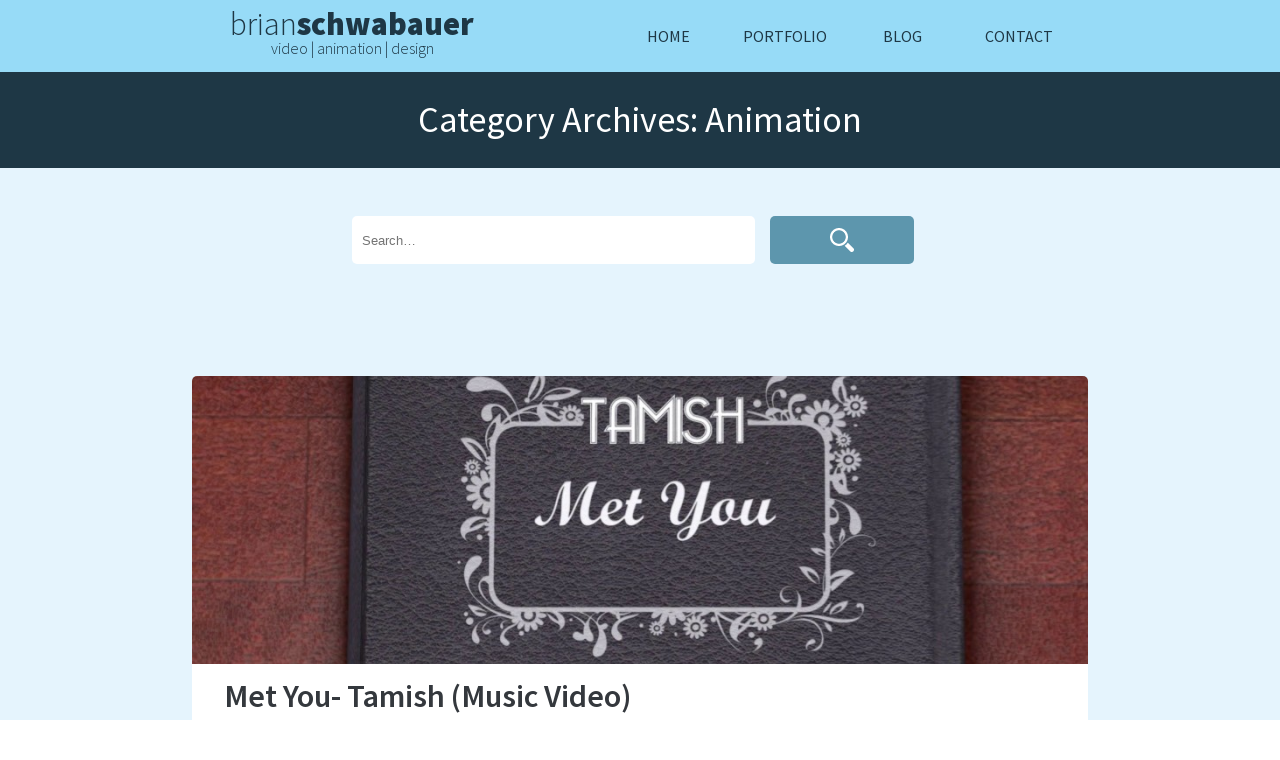

--- FILE ---
content_type: text/html; charset=UTF-8
request_url: https://brianschwabauer.com/blog/portfolio/portfolio-animation/
body_size: 6307
content:
<!DOCTYPE html>
<html lang="en-US" prefix="og: http://ogp.me/ns# fb: http://ogp.me/ns/fb#">
<head>
<meta charset="UTF-8" />
<meta name="viewport" content="width=device-width" />
<meta name="theme-color" content="#97DBF7"/>


<title>Animation Archives - Brian Schwabauer</title>

<!-- This site is optimized with the Yoast SEO plugin v4.2.1 - https://yoast.com/wordpress/plugins/seo/ -->
<link rel="canonical" href="https://brianschwabauer.com/blog/portfolio/portfolio-animation/" />
<link rel="next" href="https://brianschwabauer.com/blog/portfolio/portfolio-animation/page/2/" />
<meta property="og:locale" content="en_US" />
<meta property="og:type" content="object" />
<meta property="og:title" content="Animation Archives - Brian Schwabauer" />
<meta property="og:url" content="https://brianschwabauer.com/blog/portfolio/portfolio-animation/" />
<meta property="og:site_name" content="Brian Schwabauer" />
<meta property="fb:admins" content="624631409" />
<meta property="og:image" content="http://brianschwabauer.com/wp-content/uploads/2015/05/Brian-Profile-Picture.jpg" />
<meta name="twitter:card" content="summary_large_image" />
<meta name="twitter:title" content="Animation Archives - Brian Schwabauer" />
<meta name="twitter:site" content="@brianschwabauer" />
<meta name="twitter:image" content="http://brianschwabauer.com/wp-content/uploads/2015/05/Brian-Profile-Picture.jpg" />
<!-- / Yoast SEO plugin. -->

<link rel='dns-prefetch' href='//ajax.googleapis.com' />
<link rel='dns-prefetch' href='//fonts.googleapis.com' />
<link rel='dns-prefetch' href='//s.w.org' />
<link rel="alternate" type="application/rss+xml" title="Brian Schwabauer &raquo; Feed" href="https://brianschwabauer.com/feed/" />
<link rel="alternate" type="application/rss+xml" title="Brian Schwabauer &raquo; Comments Feed" href="https://brianschwabauer.com/comments/feed/" />
<link rel="alternate" type="application/rss+xml" title="Brian Schwabauer &raquo; Animation Category Feed" href="https://brianschwabauer.com/blog/portfolio/portfolio-animation/feed/" />
		<script type="text/javascript">
			window._wpemojiSettings = {"baseUrl":"https:\/\/s.w.org\/images\/core\/emoji\/2.3\/72x72\/","ext":".png","svgUrl":"https:\/\/s.w.org\/images\/core\/emoji\/2.3\/svg\/","svgExt":".svg","source":{"concatemoji":"https:\/\/brianschwabauer.com\/wp-includes\/js\/wp-emoji-release.min.js"}};
			!function(t,a,e){var r,i,n,o=a.createElement("canvas"),l=o.getContext&&o.getContext("2d");function c(t){var e=a.createElement("script");e.src=t,e.defer=e.type="text/javascript",a.getElementsByTagName("head")[0].appendChild(e)}for(n=Array("flag","emoji4"),e.supports={everything:!0,everythingExceptFlag:!0},i=0;i<n.length;i++)e.supports[n[i]]=function(t){var e,a=String.fromCharCode;if(!l||!l.fillText)return!1;switch(l.clearRect(0,0,o.width,o.height),l.textBaseline="top",l.font="600 32px Arial",t){case"flag":return(l.fillText(a(55356,56826,55356,56819),0,0),e=o.toDataURL(),l.clearRect(0,0,o.width,o.height),l.fillText(a(55356,56826,8203,55356,56819),0,0),e===o.toDataURL())?!1:(l.clearRect(0,0,o.width,o.height),l.fillText(a(55356,57332,56128,56423,56128,56418,56128,56421,56128,56430,56128,56423,56128,56447),0,0),e=o.toDataURL(),l.clearRect(0,0,o.width,o.height),l.fillText(a(55356,57332,8203,56128,56423,8203,56128,56418,8203,56128,56421,8203,56128,56430,8203,56128,56423,8203,56128,56447),0,0),e!==o.toDataURL());case"emoji4":return l.fillText(a(55358,56794,8205,9794,65039),0,0),e=o.toDataURL(),l.clearRect(0,0,o.width,o.height),l.fillText(a(55358,56794,8203,9794,65039),0,0),e!==o.toDataURL()}return!1}(n[i]),e.supports.everything=e.supports.everything&&e.supports[n[i]],"flag"!==n[i]&&(e.supports.everythingExceptFlag=e.supports.everythingExceptFlag&&e.supports[n[i]]);e.supports.everythingExceptFlag=e.supports.everythingExceptFlag&&!e.supports.flag,e.DOMReady=!1,e.readyCallback=function(){e.DOMReady=!0},e.supports.everything||(r=function(){e.readyCallback()},a.addEventListener?(a.addEventListener("DOMContentLoaded",r,!1),t.addEventListener("load",r,!1)):(t.attachEvent("onload",r),a.attachEvent("onreadystatechange",function(){"complete"===a.readyState&&e.readyCallback()})),(r=e.source||{}).concatemoji?c(r.concatemoji):r.wpemoji&&r.twemoji&&(c(r.twemoji),c(r.wpemoji)))}(window,document,window._wpemojiSettings);
		</script>
		<style type="text/css">
img.wp-smiley,
img.emoji {
	display: inline !important;
	border: none !important;
	box-shadow: none !important;
	height: 1em !important;
	width: 1em !important;
	margin: 0 .07em !important;
	vertical-align: -0.1em !important;
	background: none !important;
	padding: 0 !important;
}
</style>
<link rel='stylesheet' id='ye_dynamic-css'  href='https://brianschwabauer.com/wp-content/plugins/youtube-embed/css/main.min.css' type='text/css' media='all' />
<link rel='stylesheet' id='font_stylesheet-css'  href='https://fonts.googleapis.com/css?family=Source+Sans+Pro%3A300%2C400%2C600%2C700%2C900%2C300italic%2C400italic&#038;ver=4.8.27' type='text/css' media='all' />
<link rel='stylesheet' id='main_stylesheet-css'  href='https://brianschwabauer.com/wp-content/themes/brianschwabauer/css/style.min.css' type='text/css' media='all' />
<link rel='stylesheet' id='highlight-and-share-css'  href='https://brianschwabauer.com/wp-content/plugins/highlight-and-share/css/highlight-and-share.css' type='text/css' media='all' />
<!-- This site uses the Google Analytics by MonsterInsights plugin v5.5.4 - Universal enabled - https://www.monsterinsights.com/ -->
<script type="text/javascript">
	(function(i,s,o,g,r,a,m){i['GoogleAnalyticsObject']=r;i[r]=i[r]||function(){
		(i[r].q=i[r].q||[]).push(arguments)},i[r].l=1*new Date();a=s.createElement(o),
		m=s.getElementsByTagName(o)[0];a.async=1;a.src=g;m.parentNode.insertBefore(a,m)
	})(window,document,'script','//www.google-analytics.com/analytics.js','__gaTracker');

	__gaTracker('create', 'UA-67490013-1', 'auto');
	__gaTracker('set', 'forceSSL', true);
	__gaTracker('require', 'displayfeatures');
	__gaTracker('require', 'linkid', 'linkid.js');
	__gaTracker('send','pageview');

</script>
<!-- / Google Analytics by MonsterInsights -->
<script type='text/javascript' src='https://ajax.googleapis.com/ajax/libs/jquery/2.1.4/jquery.min.js'></script>
<link rel='https://api.w.org/' href='https://brianschwabauer.com/wp-json/' />
<link rel="EditURI" type="application/rsd+xml" title="RSD" href="https://brianschwabauer.com/xmlrpc.php?rsd" />
<link rel="wlwmanifest" type="application/wlwmanifest+xml" href="https://brianschwabauer.com/wp-includes/wlwmanifest.xml" /> 
<meta name="generator" content="WordPress 4.8.27" />
<link rel='shortlink' href='https://goo.gl/6OL7FT' />
<link rel='stylesheet' id='daves-wordpress-live-search-css'  href='https://brianschwabauer.com/wp-content/themes/brianschwabauer/daves-wordpress-live-search.css' type='text/css' media='all' />
</head>
<body class="archive category category-portfolio-animation category-10">
<div id="wrapper" class="hfeed">
<header id="header" role="banner">
<section id="branding">
<div id="site-title">
		<h1>				<a href="https://brianschwabauer.com/" title="Brian Schwabauer" rel="home">
						brian<span>schwabauer</span>				</a>
		</h1></div>
<div id="site-description">Video | Animation | Design</div>
</section>
<nav id="menu" role="navigation">
<div id="search">
<form role="search" method="get" id="search-form" action="https://brianschwabauer.com/">
		<div class="search-wrap">
			<label class="screen-reader-text" for="s">Search for:</label>
				<input type="search" placeholder="Search…" name="s" id="search-input" value="" />
				<input class="screen-reader-text" type="submit" id="search-submit" value="Search" />
		</div>
</form>
</div>
<div class="menu-main-menu-container"><ul id="menu-main-menu" class="menu"><li id="menu-item-10" class="menu-item menu-item-type-custom menu-item-object-custom menu-item-home menu-item-10"><a href="https://brianschwabauer.com">Home</a></li>
<li id="menu-item-14" class="menu-item menu-item-type-post_type menu-item-object-page menu-item-14"><a href="https://brianschwabauer.com/work/">Portfolio</a></li>
<li id="menu-item-11" class="menu-item menu-item-type-post_type menu-item-object-page menu-item-11"><a href="https://brianschwabauer.com/blog/">Blog</a></li>
<li id="menu-item-12" class="menu-item menu-item-type-post_type menu-item-object-page menu-item-12"><a href="https://brianschwabauer.com/contact/">Contact</a></li>
</ul></div></nav>
</header>

<div id="container">
<section id="content" role="main" class="archiveContainer">
		<header class="header headerSpace">
				<h1 class="entry-title">Category Archives: Animation</h1>
						</header>


		<div class="welcomeSection">
				<section class="entry-content">

		<div id="archiveNavContainer">


<form role="search" method="get" id="search-form" action="https://brianschwabauer.com/">
		<div class="search-wrap">
			<label class="screen-reader-text" for="s">Search for:</label>
				<input type="search" placeholder="Search…" name="s" id="search-input" value="" />
				<input class="screen-reader-text" type="submit" id="search-submit" value="Search" />
		</div>
</form>

		</div>



</section>
		</div>


		<section class="entry-content-skinny">
				<div id="ajax-load-more" class="ajax-load-more-wrap white"  data-alm-id="" data-canonical-url="https://brianschwabauer.com/blog/portfolio/portfolio-animation/" data-slug="portfolio-animation"><ul class="alm-listing alm-preloaded  " data-total-posts="15"><li>
	<a href="https://brianschwabauer.com/blog/2016/01/met-you-tamish-music-video/" title="Met You- Tamish (Music Video)">
    	<div class="almImageCont"><img width="711" height="400" src="https://brianschwabauer.com/wp-content/uploads/2016/02/Met-You-Tamish-Still-Frame-1.jpg" class="attachment-800x400 size-800x400 wp-post-image" alt="Still Frame of the music video by Tamish- &quot;Met You&quot;" srcset="https://brianschwabauer.com/wp-content/uploads/2016/02/Met-You-Tamish-Still-Frame-1.jpg 1920w, https://brianschwabauer.com/wp-content/uploads/2016/02/Met-You-Tamish-Still-Frame-1-400x225.jpg 400w, https://brianschwabauer.com/wp-content/uploads/2016/02/Met-You-Tamish-Still-Frame-1-1024x576.jpg 1024w" sizes="(max-width: 711px) 100vw, 711px" /></div>
   		<h3>Met You- Tamish (Music Video)</h3><p>Â  The official music video for &#8220;Met You&#8221; by Tamish.Â This was a collaboration project with another videographer. I did the animation/editing; they did the filming.</p>
    </a>
   <p class="entry-meta">
       <span class="author">by <a href="https://brianschwabauer.com/blog/author/bschwab/" title="Posts by Brian Schwabauer" rel="author">Brian Schwabauer</a></span>
   <span class="almPostTime">January 10, 2016</span>
   </p>
</li><li>
	<a href="https://brianschwabauer.com/blog/2015/08/one-year-adventure-novel-commercial-2015/" title="One Year Adventure Novel Commercial 2015">
    	<div class="almImageCont"><img width="711" height="400" src="https://brianschwabauer.com/wp-content/uploads/2015/08/One-Year-Adventure-Novel-Commercial-2015-1.jpg" class="attachment-800x400 size-800x400 wp-post-image" alt="A thumbnail for the One Year Adventure Novel Commercial" srcset="https://brianschwabauer.com/wp-content/uploads/2015/08/One-Year-Adventure-Novel-Commercial-2015-1.jpg 1920w, https://brianschwabauer.com/wp-content/uploads/2015/08/One-Year-Adventure-Novel-Commercial-2015-1-400x225.jpg 400w, https://brianschwabauer.com/wp-content/uploads/2015/08/One-Year-Adventure-Novel-Commercial-2015-1-1024x576.jpg 1024w" sizes="(max-width: 711px) 100vw, 711px" /></div>
   		<h3>One Year Adventure Novel Commercial 2015</h3><p>Â  TheÂ One Year Adventure NovelÂ is a high school curriculum that focuses on writing adventure novels. This is a promotional animation/video for the program&#8217;s website.</p>
    </a>
   <p class="entry-meta">
       <span class="author">by <a href="https://brianschwabauer.com/blog/author/bschwab/" title="Posts by Brian Schwabauer" rel="author">Brian Schwabauer</a></span>
   <span class="almPostTime">August 19, 2015</span>
   </p>
</li><li>
	<a href="https://brianschwabauer.com/blog/2015/02/engagecloud-solutions-logo-animation/" title="EngageCloud Solutions Logo Animation">
    	<div class="almImageCont"><img width="711" height="400" src="https://brianschwabauer.com/wp-content/uploads/2015/08/EngageCloud-Solutions-Logo-Animation-1.jpg" class="attachment-800x400 size-800x400 wp-post-image" alt="A thumbnail for the &quot;EngageCloud Solutions Logo Animation&quot;" srcset="https://brianschwabauer.com/wp-content/uploads/2015/08/EngageCloud-Solutions-Logo-Animation-1.jpg 1920w, https://brianschwabauer.com/wp-content/uploads/2015/08/EngageCloud-Solutions-Logo-Animation-1-400x225.jpg 400w, https://brianschwabauer.com/wp-content/uploads/2015/08/EngageCloud-Solutions-Logo-Animation-1-1024x576.jpg 1024w" sizes="(max-width: 711px) 100vw, 711px" /></div>
   		<h3>EngageCloud Solutions Logo Animation</h3><p>Â  A quick logo animation for EngageCloud Solutions.</p>
    </a>
   <p class="entry-meta">
       <span class="author">by <a href="https://brianschwabauer.com/blog/author/bschwab/" title="Posts by Brian Schwabauer" rel="author">Brian Schwabauer</a></span>
   <span class="almPostTime">February 16, 2015</span>
   </p>
</li><li>
	<a href="https://brianschwabauer.com/blog/2015/02/ursa-promo-animation/" title="URSA Promo Animation">
    	<div class="almImageCont"><img width="711" height="400" src="https://brianschwabauer.com/wp-content/uploads/2015/08/URSA-Experience-Promo-Animation-1.jpg" class="attachment-800x400 size-800x400 wp-post-image" alt="A thumbnail for the URSA Experience Promo Animation" srcset="https://brianschwabauer.com/wp-content/uploads/2015/08/URSA-Experience-Promo-Animation-1.jpg 1920w, https://brianschwabauer.com/wp-content/uploads/2015/08/URSA-Experience-Promo-Animation-1-400x225.jpg 400w, https://brianschwabauer.com/wp-content/uploads/2015/08/URSA-Experience-Promo-Animation-1-1024x576.jpg 1024w" sizes="(max-width: 711px) 100vw, 711px" /></div>
   		<h3>URSA Promo Animation</h3><p>Â  TheÂ URSA Experience is a summer program at Missouri State University for first year students that gives a tasteÂ of MSU life over the period of a weekend. This is a promotional animation for the program.</p>
    </a>
   <p class="entry-meta">
       <span class="author">by <a href="https://brianschwabauer.com/blog/author/bschwab/" title="Posts by Brian Schwabauer" rel="author">Brian Schwabauer</a></span>
   <span class="almPostTime">February 15, 2015</span>
   </p>
</li><li>
	<a href="https://brianschwabauer.com/blog/2015/02/engagemobile-5-year-logo-animation/" title="EngageMobile 5 Year Logo Animation">
    	<div class="almImageCont"><img width="711" height="400" src="https://brianschwabauer.com/wp-content/uploads/2015/08/EngageMobile-5-Year-Logo-Animation-1.jpg" class="attachment-800x400 size-800x400 wp-post-image" alt="" srcset="https://brianschwabauer.com/wp-content/uploads/2015/08/EngageMobile-5-Year-Logo-Animation-1.jpg 1920w, https://brianschwabauer.com/wp-content/uploads/2015/08/EngageMobile-5-Year-Logo-Animation-1-400x225.jpg 400w, https://brianschwabauer.com/wp-content/uploads/2015/08/EngageMobile-5-Year-Logo-Animation-1-1024x576.jpg 1024w" sizes="(max-width: 711px) 100vw, 711px" /></div>
   		<h3>EngageMobile 5 Year Logo Animation</h3><p>Â  EngageMobile is an app-development company for businesses. This is a short logo animation for their five year anniversary. It uses one icon from all of their apps that they have created over the past five years.</p>
    </a>
   <p class="entry-meta">
       <span class="author">by <a href="https://brianschwabauer.com/blog/author/bschwab/" title="Posts by Brian Schwabauer" rel="author">Brian Schwabauer</a></span>
   <span class="almPostTime">February 08, 2015</span>
   </p>
</li></ul><ul class="alm-listing alm-ajax   " data-preloaded="true" data-preloaded-amount="5" data-repeater="default" data-post-type="post" data-post-format="" data-category="portfolio-animation" data-category-not-in="" data-tag="" data-tag-not-in="" data-taxonomy="" data-taxonomy-terms="" data-taxonomy-operator="" data-taxonomy-relation="" data-meta-key="" data-meta-value="" data-meta-compare="" data-meta-relation="" data-meta-type="" data-year="" data-month="" data-day="" data-author="" data-post-in="" data-post-not-in="" data-exclude="" data-search="" data-custom-args="" data-post-status="" data-order="DESC" data-orderby="date" data-offset="0" data-posts-per-page="5" data-lang="" data-scroll="true" data-scroll-distance="100" data-max-pages="0" data-pause-override="false" data-pause="false" data-button-label="Older Posts" data-button-class="" data-destroy-after="" data-transition="slide" data-images-loaded="false"></ul></div>		</section>




</section>
<div class="clear"></div>

<footer id="footer" role="contentinfo">

		<address id="footerAddress">
				<h1>Say Hi.</h1>
				<h2>Brian Schwabauer</h2>
				<span itemprop="telephone"><a href="tel:+19137871156">(913)787-1156</a></span>
				<span itemprop="email"><a href="/cdn-cgi/l/email-protection#5735253e36391735253e363924343f203635362232257934383a"><span class="__cf_email__" data-cfemail="1e5c6c777f705e5c6c777f704d7d76697f7c7f6b7b6c307d7173">[email&#160;protected]</span></a></span>

				<div id="footerSocialMediaLinks">
						<a title="Brian Schwabauer LinkedIn Social Media Link" alt="Brian Schwabauer LinkedIn Social Media Link" href="https://facebook.com/BrianSchwabauer1"><img src="https://brianschwabauer.com/wp-content/themes/brianschwabauer/img/LinkedIn.png" height="128" width="128"/></a>
						<a title="Brian Schwabauer Facebook Social Media Link"  alt="Brian Schwabauer Facebook Social Media Link" href="http://linkedin.com/in/brianschwabauer"><img src="https://brianschwabauer.com/wp-content/themes/brianschwabauer/img/Facebook.png"/ height="128" width="128"></a>
						<a title="Brian Schwabauer Youtube Link" alt="Brian Schwabauer Youtube Link" href="https://www.youtube.com/user/BrianSchwabauer"><img src="https://brianschwabauer.com/wp-content/themes/brianschwabauer/img/YouTube.png" height="128" width="128"/></a>
						<a title="Brian Schwabauer Twitter Social Media Link" alt="Brian Schwabauer Twitter Social Media Link" href="https://twitter.com/brianschwabauer"><img src="https://brianschwabauer.com/wp-content/themes/brianschwabauer/img/Twitter.png" height="128" width="128"/></a>
		</address>

		<div id="copyright">
				</div>
</footer>
</div>


</div>
<script data-cfasync="false" src="/cdn-cgi/scripts/5c5dd728/cloudflare-static/email-decode.min.js"></script><script type='text/javascript' src='https://brianschwabauer.com/wp-includes/js/underscore.min.js'></script>
<script type='text/javascript'>
/* <![CDATA[ */
var DavesWordPressLiveSearchConfig = {"resultsDirection":"down","showThumbs":"true","showExcerpt":"false","showMoreResultsLink":"true","minCharsToSearch":"3","xOffset":"0","yOffset":"5","blogURL":"https:\/\/brianschwabauer.com","ajaxURL":"https:\/\/brianschwabauer.com\/wp-admin\/admin-ajax.php","viewMoreText":"View more results","outdatedJQuery":"Dave's WordPress Live Search requires jQuery 1.2.6 or higher. WordPress ships with current jQuery versions. But if you are seeing this message, it's likely that another plugin is including an earlier version.","resultTemplate":"<ul id=\"dwls_search_results\" class=\"search_results dwls_search_results\">\n<input type=\"hidden\" name=\"query\" value=\"<%- resultsSearchTerm %>\" \/>\n<% _.each(searchResults, function(searchResult, index, list) { %>\n        <%\n        \/\/ Thumbnails\n        if(DavesWordPressLiveSearchConfig.showThumbs == \"true\" && searchResult.attachment_thumbnail) {\n                liClass = \"post_with_thumb\";\n        }\n        else {\n                liClass = \"\";\n        }\n        %>\n        <li class=\"daves-wordpress-live-search_result <%- liClass %> '\">\n        <% if(DavesWordPressLiveSearchConfig.showThumbs == \"true\" && searchResult.attachment_thumbnail) { %>\n                <img src=\"<%= searchResult.attachment_thumbnail %>\" class=\"post_thumb\" \/>\n        <% } %>\n\n        <a href=\"<%= searchResult.permalink %>\" class=\"daves-wordpress-live-search_title\"><%= searchResult.post_title %><\/a>\n\n        <% if(searchResult.post_price !== undefined) { %>\n                <p class=\"price\"><%- searchResult.post_price %><\/p>\n        <% } %>\n\n        <% if(DavesWordPressLiveSearchConfig.showExcerpt == \"true\" && searchResult.post_excerpt) { %>\n                <p class=\"excerpt clearfix\"><%= searchResult.post_excerpt %><\/p>\n        <% } %>\n\n        <% if(e.displayPostMeta) { %>\n                <p class=\"meta clearfix daves-wordpress-live-search_author\" id=\"daves-wordpress-live-search_author\">Posted by <%- searchResult.post_author_nicename %><\/p><p id=\"daves-wordpress-live-search_date\" class=\"meta clearfix daves-wordpress-live-search_date\"><%- searchResult.post_date %><\/p>\n        <% } %>\n        <div class=\"clearfix\"><\/div><\/li>\n<% }); %>\n\n<% if(searchResults[0].show_more !== undefined && searchResults[0].show_more && DavesWordPressLiveSearchConfig.showMoreResultsLink == \"true\") { %>\n        <div class=\"clearfix search_footer\"><a href=\"<%= DavesWordPressLiveSearchConfig.blogURL %>\/?s=<%-  resultsSearchTerm %>\"><%- DavesWordPressLiveSearchConfig.viewMoreText %><\/a><\/div>\n<% } %>\n\n<\/ul>"};
/* ]]> */
</script>
<script type='text/javascript' src='https://brianschwabauer.com/wp-content/plugins/daves-wordpress-live-search/js/daves-wordpress-live-search.min.js'></script>
<script type='text/javascript' src='https://brianschwabauer.com/wp-content/plugins/daves-wordpress-live-search/js/excanvas.compiled.js'></script>
<script type='text/javascript' src='https://brianschwabauer.com/wp-content/plugins/daves-wordpress-live-search/js/spinners.min.js'></script>
<script type='text/javascript'>
/* <![CDATA[ */
var highlight_and_share = {"show_facebook":"1","show_twitter":"1","show_linkedin":"","show_pinterest":"","show_email":"","twitter_username":"brianschwabauer","mobile":"","content":".entry-content,.has-content-area,.has-excerpt-area","tweet_text":"Tweet","facebook_text":"Share","linkedin_text":"LinkedIn","pinterest_text":"Pinterest","email_text":"E-mail","icons":"1","facebook_app_id":"0","email_url":"https:\/\/brianschwabauer.com?action=has_email&nonce=f22699fa56&title=%title%&url=%url%"};
/* ]]> */
</script>
<script type='text/javascript' src='https://brianschwabauer.com/wp-content/plugins/highlight-and-share/js/highlight-and-share.js'></script>
<script type='text/javascript' src='https://brianschwabauer.com/wp-includes/js/wp-embed.min.js'></script>
<script type='text/javascript'>
/* <![CDATA[ */
var alm_localize = {"ajaxurl":"https:\/\/brianschwabauer.com\/wp-admin\/admin-ajax.php","alm_nonce":"f9eb6b23cb","pluginurl":"https:\/\/brianschwabauer.com\/wp-content\/plugins\/ajax-load-more","scrolltop":"false"};
/* ]]> */
</script>
<script type='text/javascript' src='https://brianschwabauer.com/wp-content/plugins/ajax-load-more/core/js/ajax-load-more.min.js'></script>
<script type='text/javascript'>
/* <![CDATA[ */
var countVars = {"disqusShortname":"brianschwabauer"};
/* ]]> */
</script>
<script type='text/javascript' src='https://brianschwabauer.com/wp-content/plugins/disqus-comment-system/media/js/count.js'></script>
<script defer src="https://static.cloudflareinsights.com/beacon.min.js/vcd15cbe7772f49c399c6a5babf22c1241717689176015" integrity="sha512-ZpsOmlRQV6y907TI0dKBHq9Md29nnaEIPlkf84rnaERnq6zvWvPUqr2ft8M1aS28oN72PdrCzSjY4U6VaAw1EQ==" data-cf-beacon='{"version":"2024.11.0","token":"14e1524fb6f6426997b7e939fd1a5d4f","r":1,"server_timing":{"name":{"cfCacheStatus":true,"cfEdge":true,"cfExtPri":true,"cfL4":true,"cfOrigin":true,"cfSpeedBrain":true},"location_startswith":null}}' crossorigin="anonymous"></script>
</body>
</html>


--- FILE ---
content_type: text/css
request_url: https://brianschwabauer.com/wp-content/themes/brianschwabauer/css/style.min.css
body_size: 7267
content:
.clear,.floatClear{clear:both}.socialLinks,ul#menu-main-menu>li a{background-position:center;background-repeat:no-repeat}a,abbr,acronym,address,applet,article,aside,audio,b,big,blockquote,body,canvas,caption,center,cite,code,dd,del,details,dfn,div,dl,dt,em,embed,fieldset,figcaption,figure,footer,form,h1,h2,h3,h4,h5,h6,header,hgroup,html,i,iframe,img,ins,kbd,label,legend,li,mark,menu,nav,object,ol,output,p,pre,q,ruby,s,samp,section,small,span,strike,strong,sub,summary,sup,table,tbody,td,tfoot,th,thead,time,tr,tt,u,ul,var,video{font:inherit;padding:0;border:0;margin:0;vertical-align:baseline}#branding,body{font-family:"Source Sans Pro",Helvetica,sans-serif}body{line-height:1;margin:0}ol,ul{list-style:none}blockquote,q{quotes:none}blockquote:after,blockquote:before,q:after,q:before{content:'';content:none}table{border-collapse:collapse;border-spacing:0}article,aside,details,figcaption,figure,footer,header,hgroup,menu,nav,section{display:block}a{text-decoration:underline;color:#ccc}em{font-style:italic}.floatLeft{float:left}.floatRight{float:right}.circleImage{-webkit-border-radius:100%;-moz-border-radius:100%;-ms-border-radius:100%;border-radius:100%}strong{font-weight:600}#site-description{text-transform:lowercase}h2{font-size:1.5rem;font-weight:400;margin-top:1.5rem}.spacer{height:6rem}#header{-webkit-transition:all .25s ease;-moz-transition:all .25s ease;-ms-transition:all .25s ease;-o-transition:all .25s ease;transition:all .25s ease;background-color:#97DBF7;width:100%;height:4.5rem;overflow:hidden;text-align:center;z-index:9}@media screen and (min-width:1224px){#header{padding-left:15%;padding-right:15%;width:70%}}#branding{font-weight:300;color:#1E3745;padding-top:.5rem}#branding a{text-decoration:none;color:#1E3745;font-size:200%}#branding a:hover{color:#C5EEFF}#branding span{font-weight:900}@media screen and (min-width:768px){#header{position:fixed;top:0}#branding{width:16rem;float:left}}@media screen and (min-width:1024px){#branding{width:20rem}}nav#menu{position:fixed;bottom:0;width:100%;height:3.5rem;background-color:#1E3745;overflow:hidden;z-index:10;border-top:#bbb 2px solid}nav#menu #search{display:none}@media screen and (min-width:768px){nav#menu{position:relative;float:right;width:30rem;background-color:transparent;border-top:none;height:4.5rem}}ul#menu-main-menu>li{display:block;width:25%;height:3.5rem;float:left;border-left:#2b4657 3px solid;margin-left:-3px}ul#menu-main-menu>li:first-child{border-left:0;margin-left:0}ul#menu-main-menu>li:nth-child(1) a{background-image:url(../img/BrianIcon-Home.png)}ul#menu-main-menu>li:nth-child(2) a{background-image:url(../img/BrianIcon-Work.png)}ul#menu-main-menu>li:nth-child(3) a{background-image:url(../img/BrianIcon-Blog.png)}ul#menu-main-menu>li:nth-child(4) a{background-image:url(../img/BrianIcon-Contact.png)}ul#menu-main-menu>li a{text-decoration:none;color:#fff;display:block;width:100%;height:100%;line-height:5.75rem;font-size:.65rem;font-weight:300;background-size:2.5rem}ul#menu-main-menu>li a:hover{background-color:#2b4657}@media screen and (min-width:768px){ul#menu-main-menu>li{border:0;height:4.5rem}ul#menu-main-menu>li:nth-child(1) a,ul#menu-main-menu>li:nth-child(2) a,ul#menu-main-menu>li:nth-child(3) a,ul#menu-main-menu>li:nth-child(4) a{background-image:none}ul#menu-main-menu>li a{color:#1E3745;line-height:4.5rem;font-size:1rem;font-weight:500;text-transform:uppercase;width:100%}ul#menu-main-menu>li a:hover{background-color:#C5EEFF}}ul#menu-main-menu>li.current-menu-item a{background-color:#325569}.entry-content{width:85%;margin-left:auto;margin-right:auto;padding-top:.5rem;padding-bottom:.5rem}@media screen and (min-width:480px){.entry-content{padding-top:1rem;padding-bottom:3rem}}.entry-content blockquote#brianSummary{font-style:italic;font-weight:300;font-size:1.5rem;line-height:2.5rem;padding:0}.entry-content blockquote#brianSummary span{font-size:.75rem}@media screen and (min-width:480px){.entry-content blockquote#brianSummary{font-size:2rem}}.entry-content blockquote{font-size:1.5rem;line-height:2.5rem;padding:2rem .5rem 1.5rem}.entry-content blockquote p{font-size:1.5rem;line-height:2rem;margin:0}@media screen and (min-width:480px){.entry-content blockquote p{line-height:2.5rem}.entry-content blockquote{padding-left:2rem;padding-right:2rem}}@media screen and (min-width:768px){ul#menu-main-menu>li.current-menu-item a{background-color:#AEE7FF}.entry-content{width:90%;max-width:1200px}.entry-content blockquote{padding-left:4rem;padding-right:4rem}}.entry-content p{margin-top:1.5rem;line-height:2.2rem;font-weight:300;font-size:1.2rem}.entry-content ol,.entry-content ul{margin-left:2rem;font-size:1.25rem;font-weight:300}.entry-content .has-content-area ol,.entry-content .has-content-area ul{margin-top:1.5rem;line-height:2.2rem;font-size:1.2rem}.entry-content ul{list-style-image:url([data-uri])}aside#sidebar ul,aside#sidebar-bottom ul{list-style-image:none}.entry-content ol{list-style-type:decimal}.entry-content li{margin-top:1rem}.entry-content a{color:#5d96ad}.entry-content a:hover{color:#4b7c90}aside#sidebar a,aside#sidebar-bottom a{text-decoration:none;color:#2b4657}.entry-content-skinny{width:90%;margin-left:auto;margin-right:auto;padding-top:2rem;padding-bottom:3rem}.entry-content-skinny p{margin-top:1.5rem;line-height:1.5rem;font-weight:300}@media screen and (min-width:480px){.entry-content-skinny{width:80%}}@media screen and (min-width:768px){.entry-content-skinny{width:70%;max-width:960px}}@media screen and (min-width:1024px){.single-post h2,.single-post h3,.single-post h4,.single-post h5,.single-post p{padding-left:6rem;padding-right:6rem}}@media screen and (min-width:1224px){.single-post h2,.single-post h3,.single-post h4,.single-post h5,.single-post p{padding-left:15rem;padding-right:15rem}}@media screen and (min-width:1024px){.single-post .has-content-area ol,.single-post .has-content-area ul{padding-left:6.5rem;padding-right:5rem}}aside#sidebar{display:none}@media screen and (min-width:1224px){.single-post .has-content-area ol,.single-post .has-content-area ul{padding-left:16rem;padding-right:15rem}aside#sidebar{display:block;float:right;width:18rem;margin-left:0}}@media screen and (min-width:1420px){aside#sidebar{margin-right:-5rem}}aside#sidebar ol,aside#sidebar ul{margin-left:0;font-size:1rem;font-weight:400}aside#sidebar li{margin-top:.5rem;padding-left:0}aside#sidebar h3{padding:.25rem .25rem 0}aside#sidebar .widget-container{padding-left:2rem;margin-top:0;margin-bottom:1rem}aside#sidebar .widget-title{border-bottom:#e5f4fd 4px solid;text-align:center;padding-top:2rem;font-size:1.5rem;font-weight:300;padding-bottom:.5rem}aside#sidebar .widget_search{background-color:#e5f4fd;margin-top:0;margin-bottom:0;padding-top:.5rem;padding-bottom:.5rem}aside#sidebar .widget_search label{display:none}aside#sidebar-bottom{width:100%;display:block;margin-top:5rem;margin-bottom:5rem}#postHeader,header.header{background-color:#1E3745;color:#fff;overflow:hidden}aside#sidebar-bottom ol,aside#sidebar-bottom ul{margin-left:0;font-size:1rem;font-weight:400}aside#sidebar-bottom li{margin-top:.5rem;padding-left:0}aside#sidebar-bottom h3{padding:.25rem .25rem 0}aside#sidebar-bottom .widget-container-bottom{float:none;width:80%;margin:0 auto 1rem}@media screen and (min-width:480px){aside#sidebar-bottom .widget-container-bottom{width:60%}}@media screen and (min-width:768px){aside#sidebar-bottom .widget-container-bottom{float:left;width:47%;padding-left:1.5%;padding-right:1.5%}aside#sidebar-bottom .widget-container-bottom:last-child{float:none;margin-left:auto;margin-right:auto;clear:both;margin-top:2rem}}@media screen and (min-width:1024px){aside#sidebar-bottom .widget-container-bottom{width:30%;padding-left:1.5%;padding-right:1.5%}aside#sidebar-bottom .widget-container-bottom:last-child{float:left;margin-left:0;margin-right:0;margin-top:0;clear:none}}aside#sidebar-bottom .widget-title{border-bottom:#e5f4fd 4px solid;text-align:center;padding-top:2rem;font-size:1.5rem;font-weight:300;padding-bottom:.5rem}aside#sidebar-bottom.blogBottom{display:block}@media screen and (min-width:1224px){aside#sidebar-bottom.blogBottom{display:none}}header.header{height:3rem;width:100%;text-align:center}.header h1{font-size:1.15rem;line-height:3rem}@media screen and (min-width:480px){header.header{height:6rem}.header h1{font-size:1.5rem;line-height:6rem}}@media screen and (min-width:1024px){.header h1{font-size:2.25rem;line-height:6rem}}.headerPostLinks{font-weight:300;font-size:3.5rem;line-height:2.25rem;height:2.25rem;width:50%;display:block;position:absolute;overflow:hidden;text-overflow:ellipsis}.headerPostLinks a{text-decoration:none}.headerPostLinks span{display:inline;font-weight:300;font-size:1rem;position:absolute;top:.25rem}#prevPostLink,#prevPostLinkMobile{left:0;text-align:left;margin-left:.5rem}#prevPostLink span,#prevPostLinkMobile span{left:1rem}@media screen and (min-width:480px){#prevPostLink,#prevPostLinkMobile{margin-left:1rem}}#nextPostLink,#nextPostLinkMobile{right:0;text-align:right;margin-right:.5rem}#nextPostLink span,#nextPostLinkMobile span{right:1rem}@media screen and (min-width:480px){#nextPostLink,#nextPostLinkMobile{margin-right:1rem}}@media screen and (max-width:768px){#nextPostLink,#prevPostLink{display:none}}@media screen and (min-width:768px){#prevPostLink,#prevPostLinkMobile{margin-left:2rem}#nextPostLink,#nextPostLinkMobile{margin-right:2rem}#nextPostLinkMobile,#prevPostLinkMobile{display:none}}#frontPageHeader{height:6rem}#frontPageHeader h1{font-size:2.25rem;line-height:6rem}.first-title{margin-top:-.5rem;font-size:2.5rem;line-height:6rem;margin-bottom:.5rem}.header h2{margin-top:-4.5rem;font-size:1rem;font-weight:200;line-height:6rem}.section-header h1{font-size:2.5rem;line-height:6rem;text-align:center}#postHeader{transition:all .25s ease;width:100%;height:4rem;text-align:center;padding-top:.5rem;z-index:101;position:fixed;top:0}#postHeader,.displayPortfolioPost{-webkit-transition:all .25s ease;-moz-transition:all .25s ease;-ms-transition:all .25s ease;-o-transition:all .25s ease}#postHeader:hover{background-color:#34556a}#single-post-container,.archiveContainer{background-color:#e5f4fd}#single-post-container{width:100%;height:100%;position:fixed;top:0;bottom:0;right:0;left:0;z-index:100;overflow-y:scroll}#single-post-container h1.entry-title{font-size:1.25rem;line-height:2.5rem;width:80%;height:2.5rem;display:block;padding-left:10%;padding-right:10%;white-space:nowrap;overflow:hidden;text-overflow:ellipsis}#single-post-container .postThumbnailContainer{display:none}@media screen and (min-width:768px){#single-post-container .postThumbnailContainer{display:block;float:left;width:30%;height:10rem;overflow:hidden;position:relative}}@media screen and (min-width:1024px){#single-post-container .postThumbnailContainer{height:15rem}}#single-post-container .entry-content-wide{width:95%;margin-left:auto;margin-right:auto}#single-post-container .entry-content-wide .headerSpace{height:4rem}#single-post-container .entry-content-wide .portfolioMedia,#single-post-container .entry-content-wide p{margin-top:1rem}@media screen and (min-width:768px){#single-post-container .entry-content-wide .headerSpace{height:2rem}#single-post-container .entry-content-wide .portfolioMedia{margin-top:0;float:right;width:67.5%;overflow:hidden}}#single-post-container .entry-content-wide .portfolioMedia a{display:block;width:100%;height:auto;cursor:pointer}#single-post-container .entry-content-wide .portfolioMedia img{width:100%;height:auto}#single-post-container .entry-content-wide .portfolioText{margin-top:2rem;line-height:2rem;font-size:1.25rem;font-weight:300}#single-post-container .entry-content-wide .portfolioText a{color:#000;font-weight:600}@media screen and (min-width:768px){#single-post-container .entry-content-wide .portfolioText{float:right;width:67.5%;margin-top:1rem}}@media screen and (min-width:1024px){#single-post-container .entry-content-wide .portfolioText{float:left;width:30%}}.portfolioMedia img{width:100%;height:auto}.postThumbnailContainer{display:block;width:100%;height:10rem;overflow:hidden;position:relative;margin-bottom:1rem}@media screen and (min-width:480px){.postThumbnailContainer{height:15rem}}@media screen and (min-width:768px){.postThumbnailContainer{height:20rem}}@media screen and (min-width:1024px){.postThumbnailContainer{height:20rem;width:85%;margin-left:auto;margin-right:auto}}.postThumbnailContainer .wp-post-image{width:100%;height:auto;position:absolute;top:50%;left:50%;-webkit-transform:translate(-50%,-50%);-ms-transform:translate(-50%,-50%);transform:translate(-50%,-50%)}.singlePostHeader .entry-title{font-size:1.75rem;line-height:2.25rem;margin-top:3.75rem;width:90%;margin-left:auto;margin-right:auto}@media screen and (min-width:480px){.singlePostHeader .entry-title{font-size:2rem;line-height:2.75rem;margin-top:4rem}}@media screen and (min-width:1024px){.singlePostHeader .entry-title{font-size:2.5rem}}#content .singlePostHeader{height:auto;padding-bottom:4rem}.portfolioText{margin-top:2rem;line-height:1.5rem}.entry-meta{font-size:.85rem;line-height:.85rem;padding-top:.5rem}.closeOverlay,.closeOverlayText{font-weight:300;position:fixed;top:0;text-align:right;line-height:4.5rem}.closeOverlayText{font-size:1.5rem;right:2.5rem;display:none}@media screen and (min-width:1024px){.closeOverlayText{right:3.5rem}}.closeOverlay{font-size:2.5rem;vertical-align:middle;display:block;right:.5rem}@media screen and (min-width:480px){.closeOverlay{right:1rem}}.displayPortfolioPost{transition:all .25s ease;-webkit-transform:translateY(0);-ms-transform:translateY(0);transform:translateY(0)}.hidePortfolioPost{transition:all .25s ease;-webkit-transform:translateY(100%);-ms-transform:translateY(100%);transform:translateY(100%)}.hidePortfolioPost,footer#footer #footerSocialMediaLinks img{-webkit-transition:all .25s ease;-moz-transition:all .25s ease;-ms-transition:all .25s ease;-o-transition:all .25s ease}#archiveNavContainer{text-align:center;padding-bottom:2rem}#archiveNavContainer h2{margin-bottom:0}.socialLinksBar{height:3rem;width:100%;overflow:hidden}.socialLinksBar.stuck{position:fixed;top:0;left:0;background-color:#fff;z-index:200}.socialLinksContainer{width:100%;height:100%}.socialLinksContainer a{text-decoration:none;width:20%;height:100%;display:block;float:left}.socialLinksContainer a:hover{opacity:.75}@media screen and (min-width:480px){#archiveNavContainer{padding-bottom:0}.socialLinksContainer a{width:14.285%}}.socialLinks{margin-top:.5rem;height:2rem;width:100%;background-size:contain}#social-Link{background-color:#333}#social-Link div{background-image:url(../img/SocialIcons/Icon-Link.svg)}#social-Facebook{background-color:#3b5998}#social-Facebook div{background-image:url(../img/SocialIcons/Icon-Facebook.svg)}#social-Twitter{background-color:#00aced}#social-Twitter div{background-image:url(../img/SocialIcons/Icon-Twitter.svg)}#social-LinkedIn{background-color:#007bb6}#social-LinkedIn div{background-image:url(../img/SocialIcons/Icon-LinkedIn.svg)}#social-Pinterest{background-color:#cb2027}#social-Pinterest div{background-image:url(../img/SocialIcons/Icon-Pinterest.svg)}#social-GooglePlus{background-color:#dd4b39}#social-GooglePlus div{background-image:url(../img/SocialIcons/Icon-GooglePlus.svg)}#social-Email{background-color:#7e3dad}#social-Email div{background-image:url(../img/SocialIcons/Icon-Email.svg)}#social-RSS{background-color:#f26522}#social-RSS div{background-image:url(../img/SocialIcons/Icon-RSS.svg)}.single-post .wp-caption{margin-right:.5rem;margin-left:.5rem}@media screen and (max-width:480px){.single-post .wp-caption{width:100%!important;height:auto}}.single-post .aligncenter,.single-post .alignleft,.single-post .alignright{border-radius:.5rem;margin-top:1rem;margin-bottom:1rem;width:100%;height:auto}.single-post .aligncenter img,.single-post .alignleft img,.single-post .alignright img{border-radius:.5rem;margin-right:1.25rem;margin-top:1rem;margin-bottom:1rem;width:100%;height:auto}@media screen and (min-width:480px){.single-post .aligncenter,.single-post .alignleft,.single-post .alignright{width:auto;margin-right:1.25rem}.single-post .aligncenter img,.single-post .alignleft img,.single-post .alignright img{width:auto}}@media screen and (min-width:1024px){.closeOverlay{right:2rem}.single-post .aligncenter,.single-post .alignleft,.single-post .alignright{width:auto}}.single-post .alignleft{float:left}.single-post .alignright{float:right}.single-post div.aligncenter{width:100%!important;max-width:700px;margin-top:1rem;margin-left:auto;margin-right:auto}.single-post div.aligncenter img,.single-post img.aligncenter{width:100%;height:auto}.single-post p.wp-caption-text{position:relative;font-style:italic;padding-left:.5rem;padding-right:.5rem;font-weight:300;line-height:1.75rem;margin-top:0}.single-post .gallery{width:100%;overflow:hidden}.single-post .gallery img{width:70%;height:auto;border-radius:.5rem;border:none}@media screen and (min-width:480px){.single-post .gallery img{width:100%;max-width:250px}}.single-post .gallery .gallery-caption{font-weight:300;margin-top:.5rem}footer#footer{background-color:#1E3745;width:100% -2rem;color:#fff;text-align:center;padding:2rem 1rem 1rem;margin-top:0}footer#footer h1{font-size:3rem;margin-bottom:2rem}footer#footer h2{font-weight:900;font-size:1.5rem}footer#footer span{display:block;font-weight:300;font-size:1.25rem;margin-top:.75rem}footer#footer span a{text-decoration:none}footer#footer #copyright{font-size:.5;font-weight:200;font-style:italic;margin-top:1rem;margin-bottom:4rem}footer#footer #footerSocialMediaLinks{margin-top:1.5rem}footer#footer #footerSocialMediaLinks img{transition:all .25s ease;width:4rem;height:auto;margin-left:0;margin-right:0}@media screen and (min-width:480px){footer#footer #footerSocialMediaLinks img{margin-left:.25rem;margin-right:.25rem}}footer#footer #footerSocialMediaLinks img:hover{width:5rem}#homePageVideoContainer{transition:all .25s ease;width:100%;height:8rem;overflow:hidden;background-color:#000}#homePageVideoContainer,#videoOverlay{-webkit-transition:all .25s ease;-moz-transition:all .25s ease;-ms-transition:all .25s ease;-o-transition:all .25s ease}@media screen and (min-width:768px){.closeOverlayText{display:block}.socialLinksBar.stuck{top:4.5rem}footer#footer #copyright{margin-bottom:2rem}#homePageVideoContainer{margin-top:4.5rem}}@media screen and (min-height:18rem){#homePageVideoContainer{height:11rem}}@media screen and (min-height:18rem) and (min-width:768px){#homePageVideoContainer{height:11rem}}@media screen and (min-height:23rem) and (min-width:768px){#homePageVideoContainer{height:16rem}}@media screen and (min-height:28rem) and (min-width:768px){#homePageVideoContainer{height:20rem}}@media screen and (min-height:35rem) and (min-width:768px){#homePageVideoContainer{height:25rem}}@media screen and (min-height:40rem) and (min-width:768px){#homePageVideoContainer{height:30rem}}@media screen and (min-height:45rem) and (min-width:768px){#homePageVideoContainer{height:35rem}}@media screen and (min-height:50rem) and (min-width:768px){#homePageVideoContainer{height:40rem}}@media screen and (min-height:65rem){#homePageVideoContainer{height:40rem}}#videoOverlay{transition:all .25s ease;width:100%;height:20rem;background-image:url(../img/videoOverlay.png);background-repeat:repeat;position:absolute;z-index:1}#experienceSection,#videoThumbnailMobile{background-repeat:no-repeat;background-size:cover}@media screen and (min-height:18rem){#videoOverlay{height:11rem}}@media screen and (min-height:18rem) and (min-width:768px){#videoOverlay{height:11rem}}@media screen and (min-height:23rem) and (min-width:768px){#videoOverlay{height:16rem}}@media screen and (min-height:28rem) and (min-width:768px){#videoOverlay{height:20rem}}@media screen and (min-height:35rem) and (min-width:768px){#videoOverlay{height:25rem}}@media screen and (min-height:40rem) and (min-width:768px){#videoOverlay{height:30rem}}@media screen and (min-height:45rem) and (min-width:768px){#videoOverlay{height:35rem}}@media screen and (min-height:50rem) and (min-width:768px){#videoOverlay{height:40rem}}@media screen and (min-height:65rem){#videoOverlay{height:40rem}}#homePageVideoPlayer{transition:all .25s ease;position:relative;left:50%;top:0;min-width:100%;min-height:100%;width:100%;height:auto;-webkit-transform:translateX(-50%);-ms-transform:translateX(-50%);transform:translateX(-50%);display:none}#homePageVideoPlayer,#welcomeSocialMediaLinks img{-webkit-transition:all .25s ease;-moz-transition:all .25s ease;-ms-transition:all .25s ease;-o-transition:all .25s ease}@media screen and (min-height:35rem) and (max-width:953px){#homePageVideoPlayer{width:auto;height:100%}}@media screen and (min-height:40rem) and (max-width:1145px){#homePageVideoPlayer{width:auto;height:100%}}@media screen and (min-height:45rem) and (max-width:1330px){#homePageVideoPlayer{width:auto;height:100%}}@media screen and (min-height:50rem) and (max-width:1520px){#homePageVideoPlayer{width:auto;height:100%}}@media screen and (max-width:768px){#homePageVideoPlayer{width:100%;height:auto}}#videoThumbnailMobile{width:100%;height:100%;background-image:url(../img/BrianDemoReelPoster.jpg);background-position:center}.asideImage{width:96%;margin-bottom:3rem}@media screen and (min-width:768px){#homePageVideoPlayer{display:block}#videoThumbnailMobile{display:none}.asideImage{width:40%;padding-right:2rem;padding-left:2rem}}.asideContent{width:100%;margin-bottom:3rem}@media screen and (min-width:768px){.asideContent{width:45%;padding-right:2rem;padding-left:2rem}}#homeProfilePicture{width:60%;min-width:15rem;height:auto;display:block;margin-left:auto;margin-right:auto}.headerSpace{margin-top:0}@media screen and (min-width:768px){#homeProfilePicture{width:100%}.headerSpace{margin-top:4.5rem}}.welcomeSection{background-color:#e5f4fd;padding-top:2rem}.welcomeSection h2{text-align:center;padding-bottom:2rem}#welcomeSectionText{width:96%}@media screen and (min-width:768px){#welcomeSectionText{width:48%}}@media screen and (min-width:1024px){#welcomeSectionText{width:52%}}#experienceSection{background-image:url(../img/ExperienceBG.jpg);background-position:center top}.experienceItem{background-color:rgba(255,255,255,.9);width:88%;margin-top:1rem;padding:1rem;border-radius:.35rem;font-weight:300}@media screen and (min-width:480px){.experienceItem{width:93%}}.experienceItem h2{font-weight:600;font-size:1.15rem;margin-top:0}.experienceItem h3,.skills-entry{font-weight:400}.experienceItem ul{margin-top:.5rem;margin-left:.5rem}.experienceItem li{list-style-type:disc;margin-left:1rem;margin-top:.15rem;line-height:1.35rem;font-size:.95rem}#awardsSection{padding-top:0}#awardsSection ul{list-style:none;margin-left:0;font-size:1.05rem}@media screen and (min-width:1024px){#awardsSection ul{font-size:1.2rem}}#awardsSection ul>li{height:4rem;line-height:1.5rem;padding-top:.5rem;margin-left:0}#awardsSection ul>li a{color:#5d96ad}#awardsSection ul>li a:hover{color:#4b7c90}@media screen and (min-width:768px){.experienceItem{width:98%}#awardsSection ul>li{line-height:4rem;padding-top:0;margin-left:3rem}#awardsSection ul>li+li{margin-left:2.5rem}#awardsSection ul>li+li+li{margin-left:2rem}#awardsSection ul>li+li+li+li{margin-left:1.5rem}#awardsSection ul>li+li+li+li+li{margin-left:1rem}#awardsSection ul>li+li+li+li+li+li{margin-left:.5rem}}#awardsSection .contentBullet{display:inline-block;width:2rem;height:2rem;border-radius:100%;background-color:#697585;color:#fff;text-align:center;margin-right:1rem;line-height:2rem;font-size:.75rem}@media screen and (min-width:768px){#awardsSection .contentBullet{width:4rem;height:4rem;font-size:100%;line-height:4rem}}#welcomeSocialMediaLinks{text-align:center;margin-top:1rem}#welcomeSocialMediaLinks img{transition:all .25s ease;width:3.5rem;height:auto}#welcomeSocialMediaLinks img:hover{width:4.5rem}@media screen and (min-width:480px){#welcomeSocialMediaLinks img{margin-left:.25rem;margin-right:.25rem}}.skills-entry img,.skills-entry ul{margin-left:auto;margin-right:auto}.skills-entry{width:100%;line-height:1.35rem;overflow:hidden;font-size:1rem;margin-bottom:4rem;margin-top:0;text-align:center}.skills-entry h2{margin-bottom:1.5rem;font-size:1.5rem;font-weight:400}.skills-entry ul{list-style-type:disc;padding-top:1rem;padding-left:1rem;padding-right:1rem;text-align:left;width:18rem}.skills-entry ul li{margin-top:.5rem;font-size:1rem}.skills-entry img{width:90%;height:auto;max-width:18rem;display:block}@media screen and (min-width:480px){.skills-entry ul{padding-left:3rem}.skills-entry{width:100%}}@media screen and (min-width:768px){.skills-entry{width:50%}}@media screen and (min-width:1024px){.skills-entry{width:33%}}#skillsAnimation-Video{background-color:#97cb9a}#skillsAnimation-Animation{background-color:#93a4c1}#skillsAnimation-Design{background-color:#cebaa2}@media screen and (min-width:480px){#lastSkill{width:100%}}@media screen and (min-width:1024px){#lastSkill{width:33%}}#videoSection{background-color:#F7B09F}#animationSection{background-color:#F2EFEA}#designSection{background:linear-gradient(90deg,#d2ddff 50%,#beffc4 50%)}#demoReelVideo{width:95%;height:20rem;margin-left:2.5%;margin-bottom:5rem;margin-top:1rem}@media screen and (min-width:768px){#demoReelVideo{width:80%;margin-left:10%}}@media screen and (min-width:1024px){#demoReelVideo{height:25rem}}@media screen and (min-width:1224px){#demoReelVideo{height:30rem;width:70%;margin-left:15%}}#portfolioText{max-width:600px}#portfolioText p{font-weight:500}.portfolioContainer *{-webkit-box-sizing:border-box;-moz-box-sizing:border-box;box-sizing:border-box}#portfolioControls{padding-top:2rem;padding-bottom:2rem;margin-bottom:2rem;background:#1E3745;text-align:center}#portfolioControls h3{margin-top:0;color:#fff;font-size:1.5rem}#portfolioControls button{display:inline-block;padding:.4rem .6rem;margin-left:.1rem;margin-right:.1rem;margin-top:1rem;color:#fff;font-size:.8rem;font-weight:300;border-radius:.25rem;cursor:pointer}@media screen and (min-width:768px){#portfolioControls button{font-size:1rem;padding:.8em 1.2em;margin-top:1rem}}#portfolioControls button:focus{outline:0}#portfolioControls .category-Button-All{background-color:#1E3745;border:3px solid #34556a}#portfolioControls .category-Button-All.active,#portfolioControls .category-Button-All:hover{background-color:#34556a}#portfolioControls .category-Button-Video{background-color:#1E3745;border:3px solid #a5d1a8}#portfolioControls .category-Button-Video:hover{background-color:#a5d1a8}#portfolioControls .category-Button-Video.active{background-color:#97cb9a}#portfolioControls #category-Button-Animation{background-color:#1E3745;border:3px solid #a3b3ce}#portfolioControls #category-Button-Animation:hover{background-color:#a3b3ce}#portfolioControls #category-Button-Animation.active{background-color:#93a4c1}#portfolioControls #category-Button-Design{background-color:#1E3745;border:3px solid #d6c4ae}#portfolioControls #category-Button-Design:hover{background-color:#d6c4ae}#portfolioControls #category-Button-Design.active{background-color:#cebaa2}.portfolioContainer{padding:1% 1% 0;text-align:justify;font-size:.1px;-webkit-backface-visibility:hidden}.portfolioContainer:after{content:'';display:inline-block;width:100%}.portfolioContainer a{text-decoration:none}.portfolioContainer .gap,.portfolioContainer .mix{display:inline-block;width:49%}@media screen and (min-width:768px){.portfolioContainer .gap,.portfolioContainer .mix{width:32%}}@media screen and (min-width:1024px){.portfolioContainer .gap,.portfolioContainer .mix{width:24%}}@media screen and (min-width:1224px){.portfolioContainer .gap,.portfolioContainer .mix{width:19%}}@media screen and (min-width:1824px){#demoReelVideo{height:35rem}.portfolioContainer .gap,.portfolioContainer .mix{width:16%}}.portfolioContainer .mix{text-align:left;background:center #03899c;background-size:cover;margin-bottom:1%;display:none;opacity:1}.portfolioContainer .mix:before{content:'';display:inline-block;padding-top:75%}.portfolioContainer .mix:hover{opacity:.5;-webkit-transform:scale(1.02);-ms-transform:scale(1.02);transform:scale(1.02);-webkit-transition:all .35s ease;-moz-transition:all .35s ease;-ms-transition:all .35s ease;-o-transition:all .35s ease;transition:all .35s ease}.portfolioContainer .mix.category-Video{border-top:10px solid #97cb9a}@media screen and (min-width:768px){.portfolioContainer .mix.category-Video{border-top-width:15px}}.portfolioContainer .mix.category-Animation{border-top:10px solid #93a4c1}@media screen and (min-width:768px){.portfolioContainer .mix.category-Animation{border-top-width:15px}}.portfolioContainer .mix.category-Design{border-top:10px solid #cebaa2}.portfolioContainer .mixText{display:inline-block;width:100%;height:100%;font-size:2rem}.portfolioContainer .mixPicture{width:100%;height:100%;display:inline-block;position:relative;top:0;left:0}.attachmentPageImage{width:100%;height:auto}.attachmentPageBackButton{padding-bottom:3rem;text-align:center;font-size:1.25rem}.attachmentPageBackButton a{text-decoration:none;font-style:italic;color:#000;font-weight:300}.attachmentPageBackButton a:hover{color:#333}p#breadcrumbs{margin-top:.5rem;margin-bottom:2rem}#loadingContainer{width:100%;height:100%;position:fixed;top:0;bottom:0;left:0;right:0;text-align:center;vertical-align:middle;display:none;line-height:20rem}#loadingImage{height:5rem;width:5rem;position:absolute;top:50%;margin-top:-2.5rem;left:50%;margin-left:-2.5rem;background-image:url(../img/loader5.gif);background-repeat:no-repeat;background-size:contain;background-position:center}@media screen and (min-width:480px){#loadingImage{height:8rem;width:8rem;top:50%;margin-top:-4rem;left:50%;margin-left:-4rem}}@media screen and (min-width:768px){.portfolioContainer .mix.category-Design{border-top-width:15px}#loadingImage{height:10rem;width:10rem;top:50%;margin-top:-5rem;left:50%;margin-left:-5rem}}@media screen and (min-width:1224px){#loadingImage{height:15rem;width:15rem;top:50%;margin-top:-7.5rem;left:50%;margin-left:-7.5rem}}input#search-input{width:70%;height:3rem;background:#fff;border:none;font-size:10pt;float:left;color:#262626;padding-left:10px;-webkit-border-radius:5px;-moz-border-radius:5px;border-radius:5px;outline:0}input#search-submit{font-size:0;color:transparent;outline:0;border:none;height:3rem;width:25%;background-color:#5d96ad;cursor:pointer;-webkit-border-radius:5px;-moz-border-radius:5px;border-radius:5px;background-image:url([data-uri]);background-position:center;background-repeat:no-repeat}input#search-submit:hover{background-color:#4b7c90}input#search-input:active,input#search-input:focus,input#search-input:hover{background-color:#f4fcff}form#search-form{width:90%;margin-left:auto;margin-right:auto}@media screen and (min-width:768px){form#search-form{width:50%}}form#search-form label{display:none}input#search-input::-webkit-search-cancel-button,input#search-input::-webkit-search-decoration,input#search-input::-webkit-search-results-button,input#search-input::-webkit-search-results-decoration{display:none}.cscfForm .form-group .form-control{width:92%}.rpwe-block ul{list-style:none!important;margin-left:0!important;padding-left:0!important}.rpwe-block li{border-bottom:1px solid #eee;margin-bottom:10px;padding-bottom:10px;list-style-type:none}.rpwe-block a{display:inline!important;text-decoration:none}.rpwe-block h3{background:0 0!important;clear:none;margin-bottom:0!important;margin-top:0!important;font-weight:300;font-size:1.15rem;line-height:1.25em}.rpwe-thumb{border:1px solid #eee!important;box-shadow:none!important;margin:2px 10px 2px 0;padding:3px!important;width:100%;height:auto}.rpwe-summary{font-size:12px;text-align:center}.rpwe-comment,.rpwe-time{color:#bbb;font-size:11px}.rpwe-time{padding-left:1rem}.rpwe-comment{padding-left:5px}.rpwe-alignleft{display:inline;float:left}.rpwe-alignright{display:inline;float:right}.rpwe-aligncenter{display:block;margin-left:auto;margin-right:auto}.rpwe-clearfix:after,.rpwe-clearfix:before{content:"";display:table!important}.rpwe-clearfix:after{clear:both}.rpwe-clearfix{zoom:1}button.alm-load-more-btn{font-family:Helvetica,Arial,sans-serif;font-size:16px;font-weight:600;width:auto;height:42px;line-height:44px;background:#ed7070;color:#fff;border:none;-webkit-border-radius:3px;-moz-border-radius:3px;border-radius:3px;margin:0 0 4px;padding:0 20px;display:inline-block;position:relative;-webkit-transition:padding .25s ease-in-out;-moz-transition:padding .25s ease-in-out;transition:padding .25s ease-in-out;text-align:center;text-decoration:none;-webkit-appearance:none;-moz-appearance:none;appearance:none;-webkit-touch-callout:none;-webkit-user-select:none;-khtml-user-select:none;-moz-user-select:-moz-none;-ms-user-select:none;-o-user-select:none;user-select:none;cursor:pointer}button.alm-load-more-btn:hover{background-color:#d34646;color:#fff;text-decoration:none}button.alm-load-more-btn:active{-webkit-box-shadow:inset 0 2px 1px rgba(0,0,0,.1);-moz-box-shadow:inset 0 2px 1px rgba(0,0,0,.1);box-shadow:inset 0 2px 1px rgba(0,0,0,.1);text-decoration:none}button.alm-load-more-btn.loading{padding-left:44px}button.alm-load-more-btn.done{cursor:default;opacity:.2;filter:alpha(opacity=20);background-color:#ed7070;-webkit-box-shadow:none!important;-moz-box-shadow:none!important;box-shadow:none!important}button.alm-load-more-btn.done:before,button.alm-load-more-btn:before{background:0 0;width:0}button.alm-load-more-btn.loading:before{background:url(../img/ajax-loader.gif) center center no-repeat #fff;width:30px;height:30px;margin:6px;-webkit-border-radius:3px;-moz-border-radius:3px;border-radius:3px;display:inline-block;z-index:0;content:'';position:absolute;left:0;overflow:hidden;-webkit-transition:width .5s ease-in-out;-moz-transition:width .5s ease-in-out;transition:width .5s ease-in-out}.alm-listing li,.almImageCont{overflow:hidden;position:relative}.alm-btn-wrap{text-align:center;padding:10px 10px 30px;overflow:hidden;display:block}.ajax-load-more-wrap.blue button.alm-load-more-btn,.ajax-load-more-wrap.blue button.alm-load-more-btn.done,.ajax-load-more-wrap.blue button.alm-load-more-btn:hover{background-color:#6bb1d9}.ajax-load-more-wrap.green button.alm-load-more-btn,.ajax-load-more-wrap.green button.alm-load-more-btn.done,.ajax-load-more-wrap.green button.alm-load-more-btn:hover{background-color:#98ca68}.ajax-load-more-wrap.red button.alm-load-more-btn{background-color:#ca4b4b}.ajax-load-more-wrap.red button.alm-load-more-btn.done,.ajax-load-more-wrap.red button.alm-load-more-btn:hover{background-color:#b13b3b}.ajax-load-more-wrap.purple button.alm-load-more-btn,.ajax-load-more-wrap.purple button.alm-load-more-btn.done,.ajax-load-more-wrap.purple button.alm-load-more-btn:hover{background-color:#b369c8}.ajax-load-more-wrap.grey button.alm-load-more-btn{background-color:#999}.ajax-load-more-wrap.grey button.alm-load-more-btn.done,.ajax-load-more-wrap.grey button.alm-load-more-btn:hover{background-color:#666}.ajax-load-more-wrap.white button.alm-load-more-btn{background-color:#fff;color:#666;border:1px solid #efefef}.ajax-load-more-wrap.white button.alm-load-more-btn.done,.ajax-load-more-wrap.white button.alm-load-more-btn:hover{background-color:#efefef;color:#333}.ajax-load-more-wrap.white button.alm-load-more-btn.done{border-color:#fff}ul.alm-listing{margin:0;padding:0}.alm-listing li{background-color:#fff;-webkit-border-radius:5px;-moz-border-radius:5px;-ms-border-radius:5px;border-radius:5px;list-style:none;margin-top:2rem}.alm-listing li.no-img{padding:0}.alm-listing li a{color:#34383D;text-decoration:none}.alm-listing li a:hover{color:#34383D}.alm-listing li p{margin:0 .5rem 1rem;line-height:1.5rem;font-size:1rem}@media screen and (min-width:480px){.alm-listing li p{font-size:1.1rem;margin:0 2rem 1rem;line-height:1.75rem}}.alm-listing li h3{margin:1rem .5rem;font-weight:600;font-size:1.25rem}.almImageCont{width:100%;height:8rem}@media screen and (min-width:480px){.alm-listing li h3{font-size:2rem;margin:1rem 2rem}.almImageCont{height:10rem}}@media screen and (min-width:768px){.almImageCont{height:12rem}}@media screen and (min-width:1024px){.almImageCont{height:16rem}}@media screen and (min-width:1224px){.almImageCont{height:18rem}}.almImageCont:hover{opacity:.9}.almImageCont img{width:100%;height:auto;position:absolute;top:50%;-webkit-transform:translateY(-50%);-ms-transform:translateY(-50%);transform:translateY(-50%)}.alm-listing li.no-img .almImageCont{height:0}.almPostTime{display:none;position:absolute;right:2rem;font-size:.8rem}@media screen and (min-width:480px){.almPostTime{display:inline-block}}@media print{#footer,#homePageVideoContainer,#menu,.socialLinksBar{display:none}.entry-content,.entry-content-skinny,.entry-content-wide{page-break-after:always}.entry-content{width:100%;padding-top:0;padding-bottom:0}.entry-content blockquote{font-size:1.5rem;line-height:1.75rem}.entry-content p{font-size:.9rem;line-height:1.25rem;margin-top:.5rem}.entry-content .skills-entry{width:33%}.entry-content .skills-entry h2{margin-bottom:.25rem;margin-top:.25rem}.entry-content .skills-entry ul li{margin-top:.25rem;font-size:.9rem}.section-header h1{font-size:1.5rem;line-height:3rem}.asideImage{width:40%}.asideContent{width:60%}#welcomeSectionText{float:right;width:50%;padding-right:1rem}#welcomeSocialMediaLinks img{width:2rem}#awardsSection p{height:1.5rem;line-height:1.25rem}.portfolioContainer .gap,.portfolioContainer .mix{width:24%}#portfolioControls button{padding:.25em .25rem;margin-left:.25rem;margin-right:.25rem;margin-top:.25rem;font-size:.8rem}.entry-content-skinny,.entry-content-wide{width:100%}#ajax-load-more{width:80%;margin-left:auto;margin-right:auto}aside#sidebar-bottom{page-break-before:always}aside#sidebar-bottom .widget-container-bottom{width:30%;padding-left:1.5%;padding-right:1.5%;float:left}}

--- FILE ---
content_type: text/css
request_url: https://brianschwabauer.com/wp-content/themes/brianschwabauer/daves-wordpress-live-search.css
body_size: 576
content:
/** Dave's WordPress Live Search CSS **/
/* line 3, D:/EasyPHP/data/localweb/WP/wp-content/themes/brianschwabauer/daves-wordpress-live-search.scss */
ul.search_results {
  display: block;
  background-color: #fff;
  max-height: 500px;
  position: absolute;
  top: 20px;
  left: 0px;
  overflow: auto;
  z-index: 5;
  border: #aaa solid 1px;
  border-radius: .25rem;
  list-style-type: none;
  list-style-image: none;
  list-style-position: inside;
  padding: 0px;
  margin: 0px;
  width: 70%; }
  @media screen and (min-width: 600px) {
    /* line 3, D:/EasyPHP/data/localweb/WP/wp-content/themes/brianschwabauer/daves-wordpress-live-search.scss */
    ul.search_results {
      width: 350px; } }

/* line 26, D:/EasyPHP/data/localweb/WP/wp-content/themes/brianschwabauer/daves-wordpress-live-search.scss */
ul.search_results li {
  display: block;
  padding: 5px 10px 5px 10px;
  margin: 0px 0px 0px 0px;
  border-bottom: #eee solid 1px;
  text-align: left;
  color: #2b4657;
  background-color: #fff;
  text-decoration: none; }

/* line 45, D:/EasyPHP/data/localweb/WP/wp-content/themes/brianschwabauer/daves-wordpress-live-search.scss */
ul.search_results li a,
ul.search_results li a:visited {
  display: block;
  color: #2b4657;
  margin-left: 75px;
  padding-left: 0px;
  text-decoration: none;
  font-weight: 300;
  font-size: 1.1rem;
  line-height: 1.75rem; }
  /* line 55, D:/EasyPHP/data/localweb/WP/wp-content/themes/brianschwabauer/daves-wordpress-live-search.scss */
  ul.search_results li a:hover,
  ul.search_results li a:visited:hover {
    opacity: .75; }
  @media screen and (min-width: 600px) {
    /* line 45, D:/EasyPHP/data/localweb/WP/wp-content/themes/brianschwabauer/daves-wordpress-live-search.scss */
    ul.search_results li a,
    ul.search_results li a:visited {
      font-size: 1.25rem; } }

/* line 64, D:/EasyPHP/data/localweb/WP/wp-content/themes/brianschwabauer/daves-wordpress-live-search.scss */
ul.search_results p#daves-wordpress-live-search_author {
  margin: 0px;
  font-size: 90%;
  font-weight: 300;
  font-size: 1.25rem;
  line-height: 1.75rem; }

/* line 72, D:/EasyPHP/data/localweb/WP/wp-content/themes/brianschwabauer/daves-wordpress-live-search.scss */
ul.search_results p#daves-wordpress-live-search_date {
  margin: 0px;
  font-size: 90%; }

/* BEGIN post thumbnails */
/* line 80, D:/EasyPHP/data/localweb/WP/wp-content/themes/brianschwabauer/daves-wordpress-live-search.scss */
ul.search_results li.post_with_thumb a {
  margin-left: 0;
  float: left;
  margin-bottom: 5px;
  width: 50%; }
  @media screen and (min-width: 600px) {
    /* line 80, D:/EasyPHP/data/localweb/WP/wp-content/themes/brianschwabauer/daves-wordpress-live-search.scss */
    ul.search_results li.post_with_thumb a {
      width: 250px; } }

/* line 91, D:/EasyPHP/data/localweb/WP/wp-content/themes/brianschwabauer/daves-wordpress-live-search.scss */
ul.search_results li.post_with_thumb img.post_thumb {
  float: left;
  margin: 3px 10px 10px 0px;
  height: 65px;
  width: 65px;
  border: 1px solid #888; }

/* END post thumbnails */
/* BEGIN post excerpt */
/* line 106, D:/EasyPHP/data/localweb/WP/wp-content/themes/brianschwabauer/daves-wordpress-live-search.scss */
ul.search_results .excerpt,
ul.search_results .meta {
  font-size: 75%;
  width: 100%; }

/* END post excerpt */
/* line 114, D:/EasyPHP/data/localweb/WP/wp-content/themes/brianschwabauer/daves-wordpress-live-search.scss */
ul.search_results .clearfix {
  float: none !important;
  clear: both !important; }

/* line 119, D:/EasyPHP/data/localweb/WP/wp-content/themes/brianschwabauer/daves-wordpress-live-search.scss */
.search_footer {
  background-color: #888;
  width: 100%;
  text-align: right;
  padding: .5em 0;
  font-size: .9em;
  display: none; }

/* line 129, D:/EasyPHP/data/localweb/WP/wp-content/themes/brianschwabauer/daves-wordpress-live-search.scss */
.search_footer a,
.search_footer a:visited {
  color: #fff;
  margin-right: 1em; }

/* line 134, D:/EasyPHP/data/localweb/WP/wp-content/themes/brianschwabauer/daves-wordpress-live-search.scss */
#search_results_activity_indicator {
  z-index: 6;
  transform: scale(0.75); }

/*# sourceMappingURL=daves-wordpress-live-search.css.map */

--- FILE ---
content_type: application/javascript
request_url: https://brianschwabauer.com/wp-content/plugins/highlight-and-share/js/highlight-and-share.js
body_size: 1415
content:
jQuery( document ).ready( function( $ ) {
	var has_remove = function() {
		$( '.highlight-and-share-wrapper:visible' ).remove();
	};
	
	var has_selected_text = '';
	
	var has_load_html = function() {
		if ( highlight_and_share.icons == true ) {
			var html = '<div class="highlight-and-share-wrapper" style="display: none">d';
		} else {
			var html = '<div class="highlight-and-share-wrapper has-icons" style="display: none">d';
		}
		var html = '<div class="highlight-and-share-wrapper">';
		if ( highlight_and_share.show_twitter && '' != highlight_and_share.twitter_username ) {
			if ( highlight_and_share.icons == true ) {
				html += '<div class="has_twitter" style="display: none;" data-type="twitter"><a href="https://twitter.com/intent/tweet?via=%username%&url=%url%&text=%text%" target="_blank"><i class="fa fa-twitter"></i>&nbsp;' + highlight_and_share.tweet_text + '</a></div>';
			} else {
				html += '<div class="has_twitter" style="display: none;" data-type="twitter"><a href="https://twitter.com/intent/tweet?via=%username%&url=%url%&text=%text%" target="_blank"><i class="fa fa-twitter"></i></a></div>';

			}
			
		} else if( highlight_and_share.show_twitter && '' == highlight_and_share.twitter_username ) {
			if ( highlight_and_share.icons == true ) {
				   html += '<div class="has_twitter" style="display: none;" data-type="twitter"><a href="https://twitter.com/intent/tweet?url=%url%&text=%text%" target="_blank"><i class="fa fa-twitter"></i>&nbsp;' + highlight_and_share.tweet_text + '</a></div>';
			 } else {
				html += '<div class="has_twitter" style="display: none;" data-type="twitter"><a href="https://twitter.com/intent/tweet?url=%url%&text=%text%" target="_blank"><i class="fa fa-twitter"></i></a></div>'; 
			 }
		}
		if ( highlight_and_share.show_facebook ) {
			if ( highlight_and_share.icons == true ) {
				//Note, you must be on a publicly accesible URL to use this button
				if ( '0' === highlight_and_share.facebook_app_id ) {
		 			html += '<div class="has_facebook" style="display: none;" data-type="facebook"><a href="https://www.facebook.com/sharer/sharer.php?u=%url%&t=%title%" target="_blank"><i class="fa fa-facebook"></i>&nbsp;' + highlight_and_share.facebook_text + '</a></div>';
				} else {
		 			html += '<div class="has_facebook" style="display: none;" data-type="facebook"><a href="https://www.facebook.com/dialog/share?app_id=' + highlight_and_share.facebook_app_id + '&display=popup&amp;quote=%text%&href=%url%" target="_blank"><i class="fa fa-facebook"></i>&nbsp;' + highlight_and_share.facebook_text + '</a></div>';
				}
				
			} else {
				 if ( '0' === highlight_and_share.facebook_app_id ) {
					html += '<div class="has_facebook" style="display: none;" data-type="facebook"><a href="https://www.facebook.com/sharer/sharer.php?u=%url%&t=%title%" target="_blank"><i class="fa fa-facebook"></i></a></div>';
				  } else {
				  	html += '<div class="has_facebook" style="display: none;" data-type="facebook"><a href="https://www.facebook.com/dialog/share?app_id=' + highlight_and_share.facebook_app_id + '&display=popup&amp;quote=%text%&href=%url%" target="_blank"><i class="fa fa-facebook"></i></a></div>';
				  }
				
			}
		}
		if ( highlight_and_share.show_linkedin ) {
			if ( highlight_and_share.icons == true ) {
				//Note, you must be on a publicly accesible URL to use this button
				html += '<div class="has_linkedin" style="display: none;" data-type="linkedin"><a href="https://www.linkedin.com/shareArticle?mini=true&url=%url%&title=%title%" target="_blank"><i class="fa fa-linkedin"></i>&nbsp;' + highlight_and_share.linkedin_text + '</a></div>';
			} else {
				html += '<div class="has_linkedin" style="display: none;" data-type="linkedin"><a href="https://www.linkedin.com/shareArticle?mini=true&url=%url%&title=%title%" target="_blank"><i class="fa fa-linkedin"></i></a></div>';
			}
		}
		
		//={URI-encoded URL of the page to pin}&media={URI-encoded URL of the image to pin}&description={optional URI-encoded description}"
		if ( highlight_and_share.show_pinterest ) {
			if ( highlight_and_share.icons == true ) {
				//Note, you must be on a publicly accesible URL to use this button
				html += '<div class="has_pinterest" style="display: none;" data-type="pinterest"><a href="http://pinterest.com/pin/create/button/?url=%url%&description=%title%" target="_blank"><i class="fa fa-pinterest"></i>&nbsp;' + highlight_and_share.pinterest_text + '</a></div>';
			} else {
				html += '<div class="has_pinterest" style="display: none;" data-type="pinterest"><a href="http://pinterest.com/pin/create/button/?url=%url%&description=%title%" target="_blank"><i class="fa fa-pinterest"></i></a></div>';
			}
		}
		
		if ( highlight_and_share.show_email ) {
			if ( highlight_and_share.icons == true ) {
				//Note, you must be on a publicly accesible URL to use this button
				html += '<div class="has_email" style="display: none;" data-type="email"><a href="' + highlight_and_share.email_url + '" target="_blank"><i class="fa fa-envelope"></i>&nbsp;' + highlight_and_share.email_text + '</a></div>';
			} else {
				html += '<div class="has_email" style="display: none;" data-type="email"><a href="' + highlight_and_share.email_url + '" target="_blank"><i class="fa fa-envelope"></i></a></div>';
			}
		}
		
		html += '</div><!-- #highlight-and-share-wrapper -->';
		$( 'body' ).append( html );
	};
	
	//Initialize events
	var js_content = highlight_and_share.content;
	if ( '' == js_content ) return;
	$( 'body' ).on( 'mouseup vmouseup', js_content, function( e ) {
		e.stopPropagation();
		has_remove();
		var selection = window.getSelection();
		var text = selection.toString();
		var title = '';

		if ( '' == text ) {
			return;
		}
		
		//Get URL
		var href = $( this ).attr( 'data-url' );
		if (typeof href == typeof undefined || href == false) {
			href = $( location ).attr( 'href' );
		}
		
		//Get Title
		var title = $( this ).attr( 'data-title' );
		if (typeof title == typeof undefined || title == false) {
			title = $( document ).attr( 'title' );
		}
		
		has_display( text, title, href, e );
	} );
	
	$( 'body' ).on( 'mousedown vmousedown', function( e ) {
		has_get_selection();
	} );
	document.addEventListener("selectionchange", function() {
		has_get_selection();
	}, false);

	$( 'body' ).on( 'click', '.has_twitter a', function( e ) {
		e.preventDefault();
		this.href = this.href.replace( '%text%', encodeURIComponent( has_selected_text ) );
		window.open( this.href,"tweethighlight","width=575,height=430,toolbar=false,menubar=false,location=false,status=false");
		has_remove();
		return false;
	} );
	$( 'body' ).on( 'click', '.has_facebook a', function( e ) {
		e.preventDefault();
		this.href = this.href.replace( '%text%', encodeURIComponent( has_selected_text ) );
		window.open( this.href,"sharer","width=575,height=430,toolbar=false,menubar=false,location=false,status=false");
		has_remove();
	} );
	$( 'body' ).on( 'click', '.has_linkedin a', function( e ) {
		e.preventDefault();
	window.open( this.href,"linkedin","width=575,height=430,toolbar=false,menubar=false,location=false,status=false");
		has_remove();
	} );
	$( 'body' ).on( 'click', '.has_pinterest a', function( e ) {
		e.preventDefault();
	window.open( this.href,"pinterest","width=575,height=430,toolbar=false,menubar=false,location=false,status=false");
		has_remove();
	} );
	$( 'body' ).on( 'click', '.has_email a', function( e ) {
		e.preventDefault();
	window.open( this.href,"email","width=350,height=300,toolbar=false,menubar=false,location=false,status=false");
		has_remove();
	} );
	
	var has_get_selection = function() {
		var selection = window.getSelection();
		var text = selection.toString();
		if ( '' == text ) {
			return;
		} else {
			has_selected_text = text;
		}
	};
	
	var has_display = function( text, title, link, e ) {
		if ( false == highlight_and_share.show_twitter && false == highlight_and_share.show_facebook && false == highlight_and_share.show_linkedin && false == highlight_and_share.show_pinterest && false == highlight_and_share.show_email ) {
			return;
		}
		
		wrapper_clone = $( '.highlight-and-share-wrapper' ).clone();
		var wrapper_x = e.pageX - 30;
		var wrapper_y = e.pageY - 70;
		if ( highlight_and_share.mobile ) {
			wrapper_x = e.pageX;	
			wrapper_y = e.pageY + 20;
		}
		
		wrapper_clone.css( { position: 'absolute', display: 'block', left: wrapper_x, top: wrapper_y, width: 'auto', height: 'auto', 'z-index': 1000 } );
		
		$children = wrapper_clone.find( 'div' );
		$.each( $children, function( index, item ) {
			var div = $( this );
			var url = div.find( 'a' ).attr( 'href' );
			url = url.replace( '%url%', encodeURIComponent( link ) );
			url = url.replace( '%username%', encodeURIComponent( highlight_and_share.twitter_username ) );
			url = url.replace( '%title%', encodeURIComponent( title ) );
			div.find( 'a' ).attr( 'href', url );
			var css_class = div.attr( 'class' );
			wrapper_clone.find( '.' + css_class ).attr( 'style', 'display: inline-block' ).html( div.html() );
			
		} );
				
		//Add to document
		$( 'body' ).append( wrapper_clone );	
	};
	if ( highlight_and_share.show_twitter == true || highlight_and_share.show_facebook == true || highlight_and_share.show_linkedin == true || highlight_and_share.show_pinterest == true || highlight_and_share.show_email == true) {
		has_load_html();
	}
} );


--- FILE ---
content_type: text/plain
request_url: https://www.google-analytics.com/j/collect?v=1&_v=j102&a=533546459&t=pageview&_s=1&dl=https%3A%2F%2Fbrianschwabauer.com%2Fblog%2Fportfolio%2Fportfolio-animation%2F&ul=en-us%40posix&dt=Animation%20Archives%20-%20Brian%20Schwabauer&sr=1280x720&vp=1280x720&_u=aGBAgUAjCAAAACAAI~&jid=1506260916&gjid=104373238&cid=1219956545.1768957419&tid=UA-67490013-1&_gid=984183623.1768957419&_slc=1&z=1310193418
body_size: -452
content:
2,cG-BV8Y1LS1XH

--- FILE ---
content_type: application/javascript
request_url: https://brianschwabauer.com/wp-content/plugins/ajax-load-more/core/js/ajax-load-more.min.js
body_size: 5565
content:
(function($){"use strict";$.ajaxloadmore=function(el,e){if(alm_localize.scrolltop==='true'){$(window).scrollTop(0);}
var alm=this;alm.AjaxLoadMore={};alm.page=0;alm.posts=0;alm.totalposts=0;alm.proceed=false;alm.disable_ajax=false;alm.init=true;alm.loading=true;alm.finished=false;alm.window=$(window);alm.button_label='';alm.data;alm.el=el;alm.container=el;alm.container.addClass('alm-'+e).attr('data-alm-id',e);alm.content=$('.alm-ajax',alm.container);alm.content_preloaded=$('.alm-listing.alm-preloaded',alm.container);alm.canonical_url=alm.el.attr('data-canonical-url');alm.slug=alm.el.attr('data-slug');alm.prefix='alm-';alm.cache=alm.content.attr('data-cache');alm.cache_id=alm.content.attr('data-cache-id');alm.cache_path=alm.content.attr('data-cache-path');alm.cache_logged_in=alm.content.attr('data-cache-logged-in');alm.repeater=alm.content.attr('data-repeater');alm.theme_repeater=alm.content.attr('data-theme-repeater');alm.scroll_distance=parseInt(alm.content.attr('data-scroll-distance'));alm.max_pages=parseInt(alm.content.attr('data-max-pages'));alm.pause_override=alm.content.attr('data-pause-override');alm.pause=alm.content.attr('data-pause');alm.transition=alm.content.attr('data-transition');alm.transition_container=alm.content.attr('data-transition-container');alm.speed=alm.content.attr('data-transition-speed');alm.images_loaded=alm.content.attr('data-images-loaded');alm.destroy_after=alm.content.attr('data-destroy-after');alm.lang=alm.content.attr('data-lang');alm.orginal_posts_per_page=alm.content.attr('data-posts-per-page');alm.posts_per_page=alm.content.attr('data-posts-per-page');alm.cta_array='';alm.cta=alm.content.attr('data-cta');alm.cta_position=alm.content.attr('data-cta-position');alm.cta_repeater=alm.content.attr('data-cta-repeater');alm.cta_theme_repeater=alm.content.attr('data-cta-theme-repeater');alm.previous_post=alm.content.attr('data-previous-post');alm.previous_post_id=alm.content.attr('data-previous-post-id');alm.previous_post_taxonomy=alm.content.attr('data-previous-post-taxonomy');alm.comments=alm.content.attr('data-comments');if(alm.comments==='true'){alm.content=$('.alm-comments',alm.container);}
alm.comments_array='';alm.comments_post_id=alm.content.attr('data-comments_post_id');alm.comments_per_page=alm.content.attr('data-comments_per_page');alm.comments_type=alm.content.attr('data-comments_type');alm.comments_style=alm.content.attr('data-comments_style');alm.comments_template=alm.content.attr('data-comments_template');alm.comments_callback=alm.content.attr('data-comments_callback');alm.restapi=alm.content.attr('data-restapi');alm.restapi_base_url=alm.content.attr('data-restapi-base-url');alm.restapi_namespace=alm.content.attr('data-restapi-namespace');alm.restapi_endpoint=alm.content.attr('data-restapi-endpoint');alm.restapi_template_id=alm.content.attr('data-restapi-template-id');alm.restapi_debug=alm.content.attr('data-restapi-debug');alm.seo=alm.content.attr('data-seo');alm.preloaded=alm.content.attr('data-preloaded');alm.preloaded_amount=alm.content.attr('data-preloaded-amount');alm.paging=alm.content.attr('data-paging');alm.paging_controls=alm.content.attr('data-paging-controls');alm.paging_show_at_most=alm.content.attr('data-paging-show-at-most');alm.paging_classes=alm.content.attr('data-paging-classes');alm.paging_init=true;if(alm.restapi==='true'){alm.restapi=true;if(alm.restapi_debug===undefined){alm.restapi_debug=false;}
if(alm.restapi_template_id===''){alm.restapi=false;}}else{alm.restapi=false;}
if(alm.paging==='true'){alm.paging=true;if(alm.paging_show_at_most===undefined){alm.paging_show_at_most=7;}
if(alm.preloaded==='true'){alm.pause=true;}}else{alm.paging=false;}
if(alm.paging_controls==='true'){alm.paging_controls=true;}else{alm.paging_controls=false;}
if(alm.cache===undefined){alm.cache=false;}
if(alm.cache_logged_in===undefined){alm.cache_logged_in=false;}
if(alm.comments_per_page===undefined){alm.comments_per_page='5';}
if(alm.preloaded==='true'){alm.preload_wrap=alm.content.prev('.alm-preloaded');alm.preloaded_total_posts=parseInt(alm.preload_wrap.attr('data-total-posts'));if(alm.preloaded_amount===undefined){alm.preloaded_amount=false;}
if(alm.preloaded_total_posts<=alm.preloaded_amount){alm.disable_ajax=true;}}else{alm.preloaded='false';}
if(alm.seo===undefined){alm.seo=false;}
if(alm.seo==='true'){alm.seo=true;}
alm.permalink=alm.content.attr('data-seo-permalink');alm.pageview=alm.content.attr('data-seo-pageview');alm.start_page=alm.content.attr('data-seo-start-page');if(alm.start_page){alm.seo_scroll=alm.content.attr('data-seo-scroll');alm.seo_scroll_speed=alm.content.attr('data-seo-scroll-speed');alm.seo_scrolltop=alm.content.attr('data-seo-scrolltop');alm.isPaged=false;if(alm.start_page>1){alm.isPaged=true;alm.posts_per_page=alm.start_page*alm.posts_per_page;}
if(alm.paging){alm.posts_per_page=alm.orginal_posts_per_page;}}else{alm.start_page=1;}
if(alm.previous_post==='true'){alm.previous_post=true;alm.previous_post_permalink='';alm.previous_post_title='';}else{alm.previous_post=false;}
if(alm.previous_post_id===undefined){alm.previous_post_id='';}
if(alm.previous_post_taxonomy===undefined){alm.previous_post_taxonomy='';}
alm.previous_post_title_template=alm.content.attr('data-previous-post-title-template');alm.siteTitle=alm.content.attr('data-previous-post-site-title');alm.siteTagline=alm.content.attr('data-previous-post-site-tagline');alm.previous_post_pageview=alm.content.attr('data-previous-post-pageview');alm.previous_post_scroll=alm.content.attr('data-previous-post-scroll');alm.previous_post_scroll_speed=alm.content.attr('data-previous-post-scroll-speed');alm.previous_post_scroll_top=alm.content.attr('data-previous-post-scrolltop');if(alm.content.attr('data-offset')===undefined){alm.offset=0;}else{alm.offset=alm.content.attr('data-offset');}
if(alm.pause===undefined||(alm.seo&&alm.start_page>1)){alm.pause=false;}
if(alm.preloaded==='true'&&alm.seo&&alm.start_page>0){alm.pause=false;}
if(alm.preloaded==='true'&&alm.paging){alm.pause=true;}
if(alm.repeater===undefined){alm.repeater='default';}
if(alm.theme_repeater===undefined){alm.theme_repeater='null';}
if(alm.max_pages===undefined){alm.max_pages=0;}
if(alm.max_pages===0){alm.max_pages=10000;}
if(alm.scroll_distance===undefined){alm.scroll_distance=150;}
if(alm.transition===undefined){alm.transition='slide';}else if(alm.transition==="fade"){alm.transition='fade';}else if(alm.transition==="none"){alm.transition='none';}else{alm.transition='slide';}
if(alm.speed===undefined){alm.speed=250;}else{alm.speed=parseInt(alm.speed);}
if(alm.transition_container===undefined||alm.transition_container==='true'){alm.transition_container=true;}else{alm.transition_container=false;}
if(alm.images_loaded===undefined){alm.images_loaded='false';}
if(alm.destroy_after!==undefined){}
if(alm.content.attr('data-button-label')===undefined){alm.button_label='Older Posts';}else{alm.button_label=alm.content.attr('data-button-label');}
alm.button_loading_label=alm.content.attr('data-button-loading-label');if(alm.button_loading_label===undefined){alm.button_loading_label=false;}
if(alm.content.attr('data-button-class')===undefined){alm.button_class='';}else{alm.button_class=' '+alm.content.attr('data-button-class');}
if(alm.content.attr('data-scroll')===undefined){alm.scroll=true;}else if(alm.content.attr('data-scroll')==='false'){alm.scroll=false;}else{alm.scroll=true;}
alm.post_type=alm.content.attr('data-post-type');alm.post_type=alm.post_type.split(",");alm.container.append('<div class="'+alm.prefix+'btn-wrap"/>');alm.btnWrap=$('.'+alm.prefix+'btn-wrap',alm.container);if(alm.paging){alm.content.parent().addClass('loading');}else{$('.'+alm.prefix+'btn-wrap',alm.container).append('<button id="load-more" class="'+alm.prefix+'load-more-btn more'+alm.button_class+'">'+alm.button_label+'</button>');alm.button=$('.alm-load-more-btn',alm.container);}
alm.AjaxLoadMore.loadPosts=function(){if(!alm.disable_ajax){if(!alm.paging){alm.button.addClass('loading');if(alm.button_loading_label!==false){alm.button.text(alm.button_loading_label);}}
alm.loading=true;if(alm.cache==='true'&&!alm.cache_logged_in){var cache_page;if(alm.init&&alm.seo&&alm.isPaged){var firstpage='1';cache_page=alm.cache_path+'/page-'+firstpage+'-'+alm.start_page+'.html';}else{cache_page=alm.cache_path+'/page-'+(alm.page+1)+'.html';}
$.get(cache_page,function(data){alm.AjaxLoadMore.success(data,true);}).fail(function(){alm.AjaxLoadMore.ajax('standard');});}else{alm.AjaxLoadMore.ajax('standard');}}};alm.AjaxLoadMore.ajax=function(queryType){var action='alm_query_posts';if(alm.previous_post){alm.previous_post_id=alm.content.attr('data-previous-post-id');alm.previous_post_taxonomy=alm.content.attr('data-previous-post-taxonomy');}
if(alm.comments==='true'){action='alm_comments_query';alm.posts_per_page=alm.comments_per_page;alm.comments_array={'comments':'true','post_id':alm.comments_post_id,'per_page':alm.comments_per_page,'type':alm.comments_type,'style':alm.comments_style,'template':alm.comments_template,'callback':alm.comments_callback,};}
if(alm.cta==='true'){alm.cta_array={'cta':'true','cta_position':alm.cta_position,'cta_repeater':alm.cta_repeater,'cta_theme_repeater':alm.cta_theme_repeater,};}
if(alm.restapi){var alm_template=wp.template(alm.restapi_template_id),rest_url=alm.restapi_base_url+'/'+alm.restapi_namespace+'/'+alm.restapi_endpoint,rest_data={posts_per_page:alm.posts_per_page,page:alm.page,offset:alm.offset,slug:alm.slug,canonical_url:alm.canonical_url,post_type:alm.post_type,post_format:alm.content.attr('data-post-format'),category:alm.content.attr('data-category'),category__not_in:alm.content.attr('data-category-not-in'),tag:alm.content.attr('data-tag'),tag__not_in:alm.content.attr('data-tag-not-in'),taxonomy:alm.content.attr('data-taxonomy'),taxonomy_terms:alm.content.attr('data-taxonomy-terms'),taxonomy_operator:alm.content.attr('data-taxonomy-operator'),taxonomy_relation:alm.content.attr('data-taxonomy-relation'),meta_key:alm.content.attr('data-meta-key'),meta_value:alm.content.attr('data-meta-value'),meta_compare:alm.content.attr('data-meta-compare'),meta_relation:alm.content.attr('data-meta-relation'),meta_type:alm.content.attr('data-meta-type'),author:alm.content.attr('data-author'),year:alm.content.attr('data-year'),month:alm.content.attr('data-month'),day:alm.content.attr('data-day'),post_status:alm.content.attr('data-post-status'),order:alm.content.attr('data-order'),orderby:alm.content.attr('data-orderby'),post__in:alm.content.attr('data-post-in'),post__not_in:alm.content.attr('data-post-not-in'),search:alm.content.attr('data-search'),custom_args:alm.content.attr('data-custom-args'),lang:alm.lang,preloaded:alm.preloaded,preloaded_amount:alm.preloaded_amount,seo_start_page:alm.start_page,id:el.attr('data-id')};$.ajax({type:"GET",url:rest_url,data:rest_data,dataType:"JSON",beforeSend:function(){if(alm.page!=1&&!alm.paging){alm.button.addClass('loading');}},success:function(results){var data,html=results.html,meta=results.meta,postcount=meta.postcount,totalposts=meta.totalposts;$.each(html,function(e){var result=html[e];if(alm.restapi_debug==='true'){console.log(result);}
data+=alm_template(result);});var obj={'html':data,'meta':{'postcount':postcount,'totalposts':totalposts},}
alm.AjaxLoadMore.success(obj,false);}});}
else{$.ajax({type:"GET",url:alm_localize.ajaxurl,dataType:"JSON",data:{action:action,query_type:queryType,nonce:alm_localize.alm_nonce,cache_id:alm.cache_id,repeater:alm.repeater,theme_repeater:alm.theme_repeater,cta:alm.cta_array,comments:alm.comments_array,post_type:alm.post_type,post_format:alm.content.attr('data-post-format'),category:alm.content.attr('data-category'),category__not_in:alm.content.attr('data-category-not-in'),tag:alm.content.attr('data-tag'),tag__not_in:alm.content.attr('data-tag-not-in'),taxonomy:alm.content.attr('data-taxonomy'),taxonomy_terms:alm.content.attr('data-taxonomy-terms'),taxonomy_operator:alm.content.attr('data-taxonomy-operator'),taxonomy_relation:alm.content.attr('data-taxonomy-relation'),meta_key:alm.content.attr('data-meta-key'),meta_value:alm.content.attr('data-meta-value'),meta_compare:alm.content.attr('data-meta-compare'),meta_relation:alm.content.attr('data-meta-relation'),meta_type:alm.content.attr('data-meta-type'),author:alm.content.attr('data-author'),year:alm.content.attr('data-year'),month:alm.content.attr('data-month'),day:alm.content.attr('data-day'),post_status:alm.content.attr('data-post-status'),order:alm.content.attr('data-order'),orderby:alm.content.attr('data-orderby'),post__in:alm.content.attr('data-post-in'),post__not_in:alm.content.attr('data-post-not-in'),exclude:alm.content.attr('data-exclude'),search:alm.content.attr('data-search'),custom_args:alm.content.attr('data-custom-args'),posts_per_page:alm.posts_per_page,page:alm.page,offset:alm.offset,preloaded:alm.preloaded,preloaded_amount:alm.preloaded_amount,seo_start_page:alm.start_page,paging:alm.paging,previous_post:alm.previous_post,previous_post_id:alm.previous_post_id,previous_post_taxonomy:alm.previous_post_taxonomy,lang:alm.lang,slug:alm.slug,canonical_url:alm.canonical_url,id:el.attr('data-id')},beforeSend:function(){if(alm.page!=1&&!alm.paging){alm.button.addClass('loading');}},success:function(data){if(queryType==='standard'){alm.AjaxLoadMore.success(data,false);}
else if(queryType==='totalposts'&&alm.paging){if($.isFunction($.fn.almBuildPagination)){$.fn.almBuildPagination(data,alm);}}},error:function(jqXHR,textStatus,errorThrown){alm.AjaxLoadMore.error(jqXHR,textStatus,errorThrown);}});}};if(alm.paging){alm.AjaxLoadMore.ajax('totalposts');}
alm.AjaxLoadMore.success=function(data,is_cache){if(alm.previous_post){alm.AjaxLoadMore.getPreviousPost();}
var html,meta,total;if(is_cache){html=data;}else{html=data.html;meta=data.meta;alm.posts=alm.posts+meta.postcount;total=meta.postcount;alm.totalposts=meta.totalposts;if(alm.preloaded==='true'){alm.totalposts=alm.totalposts-alm.preloaded_amount;}}
alm.data=$(html);if(is_cache){total=alm.data.length;}
if(alm.init){if(!alm.paging){alm.button.text(alm.button_label);}else{if(total>0){alm.el=$('<div class="alm-reveal"/>');alm.el.append('<div class="alm-paging-content"></div><div class="alm-paging-loading"></div>');$('.alm-paging-content',alm.el).append(alm.data).hide();alm.content.append(alm.el);alm.content.parent().removeClass('loading');alm.AjaxLoadMore.resetBtnText();$('.alm-paging-content',alm.el).fadeIn(alm.speed,'alm_easeInOutQuad',function(){var paddingT=parseInt(alm.content.css('padding-top')),paddingB=parseInt(alm.content.css('padding-bottom'));alm.content.css('height',alm.el.height()+paddingT+paddingB+'px');if($.isFunction($.fn.almFadePageControls)){$.fn.almFadePageControls(alm.btnWrap);}});}}
if(total===0){if($.isFunction($.fn.almEmpty)){$.fn.almEmpty(alm);}}
if(alm.isPaged){alm.posts_per_page=alm.content.attr('data-posts-per-page');alm.page=alm.start_page-1;}}
if(total>0){if(!alm.paging){if(alm.previous_post){alm.el=$('<div class="alm-reveal alm-previous-post post-'+alm.previous_post_id+'" data-id="'+alm.previous_post_id+'" data-title="'+alm.previous_post_title+'" data-url="'+alm.previous_post_permalink+'"/>');alm.el.append(alm.data).hide();}else{if(!alm.transition_container){alm.data.hide();alm.el=alm.data;}else{if(alm.init&&alm.start_page>1){var data=[],posts_per_page=parseInt(alm.posts_per_page);if(alm.cta==='true'){posts_per_page=posts_per_page+1;}
var pages=Math.ceil(total/posts_per_page);for(var i=0;i<total;i+=posts_per_page){data.push(alm.data.slice(i,posts_per_page+i));}
alm.el=alm.content;for(var k=0;k<data.length;k++){var p=0;if(alm.preloaded==='true'){p=1;}
var div;if(k>0||alm.preloaded==='true'){var pagenum=(k+1+p);if(alm.permalink==='default'){div=$('<div class="alm-reveal alm-seo" data-url="'+alm.canonical_url+'&paged='+pagenum+'" data-page="'+pagenum+'" />');}else{div=$('<div class="alm-reveal alm-seo" data-url="'+alm.canonical_url+'page/'+pagenum+'/" data-page="'+pagenum+'" />');}}else{div=$('<div class="alm-reveal alm-seo"  data-url="'+alm.canonical_url+'" data-page="1" />');}
div.append(data[k]);div=$(div);alm.el.append(div).hide();}}
else{if(alm.seo&&alm.page>0||alm.preloaded==='true'){var p=0;if(alm.preloaded==='true'){p=1;}
var pagenum=(alm.page+1+p);if(alm.seo){if(alm.permalink==='default'){alm.el=$('<div class="alm-reveal alm-seo" data-url="'+alm.canonical_url+'&paged='+pagenum+'" data-page="'+pagenum+'" />');}else{alm.el=$('<div class="alm-reveal alm-seo" data-url="'+alm.canonical_url+'page/'+pagenum+'/" data-page="'+pagenum+'" />');}}else{alm.el=$('<div class="alm-reveal" />');}}else{if(alm.seo){alm.el=$('<div class="alm-reveal alm-seo" data-url="'+alm.canonical_url+'" data-page="1" />');}else{alm.el=$('<div class="alm-reveal" />');}}
alm.el.append(alm.data).hide();}}}
alm.content.append(alm.el);if(alm.transition==='fade'){if(alm.images_loaded==='true'){alm.el.almWaitForImages().done(function(){alm.el.fadeIn(alm.speed,'alm_easeInOutQuad',function(){alm.loading=false;if(!alm.paging){alm.button.delay(alm.speed).removeClass('loading');alm.AjaxLoadMore.resetBtnText();}
if($.isFunction($.fn.almSEO)&&alm.seo){$.fn.almSEO(alm);}});});}else{alm.el.fadeIn(alm.speed,'alm_easeInOutQuad',function(){alm.loading=false;if(!alm.paging){alm.button.delay(alm.speed).removeClass('loading');alm.AjaxLoadMore.resetBtnText();}
if($.isFunction($.fn.almSEO)&&alm.seo){$.fn.almSEO(alm);}});}}else if(alm.transition==='none'){if(alm.images_loaded==='true'){alm.el.almWaitForImages().done(function(){alm.el.show();if($.isFunction($.fn.almSEO)&&alm.seo){$.fn.almSEO(alm);}});}else{alm.el.show();if($.isFunction($.fn.almSEO)&&alm.seo){$.fn.almSEO(alm);}}
alm.loading=false;if(!alm.paging){alm.button.delay(alm.speed).removeClass('loading');alm.AjaxLoadMore.resetBtnText();}}else{if(alm.images_loaded==='true'){alm.el.almWaitForImages().done(function(){alm.el.slideDown(alm.speed,'alm_easeInOutQuad',function(){alm.loading=false;if(!alm.paging){alm.button.delay(alm.speed).removeClass('loading');alm.AjaxLoadMore.resetBtnText();}
if($.isFunction($.fn.almSEO)&&alm.seo){$.fn.almSEO(alm);}});});}else{alm.el.slideDown(alm.speed,'alm_easeInOutQuad',function(){alm.loading=false;if(!alm.paging){alm.button.delay(alm.speed).removeClass('loading');alm.AjaxLoadMore.resetBtnText();}
if($.isFunction($.fn.almSEO)&&alm.seo){$.fn.almSEO(alm);}});}}}else{if(!alm.init){$('.alm-paging-content',alm.el).html('').append(alm.data).almWaitForImages().done(function(){$('.alm-paging-loading',alm.el).fadeOut(alm.speed);if($.isFunction($.fn.almOnPagingComplete)){$.fn.almOnPagingComplete(alm);}
if($.isFunction($.fn.almSEO)&&alm.seo){$.fn.almSEO(alm);}});}else{if($.isFunction($.fn.almSEO)&&alm.seo){$.fn.almSEO(alm);}}}
if($.isFunction($.fn.almComplete)){if(alm.images_loaded==='true'){alm.el.almWaitForImages().done(function(){$.fn.almComplete(alm);});}else{$.fn.almComplete(alm);}}
if(!alm.cache){if(alm.posts>=alm.totalposts&&!alm.previous_post){alm.AjaxLoadMore.triggerDone();}}else{if(total<alm.posts_per_page){alm.AjaxLoadMore.triggerDone();}}}else{if(!alm.paging){alm.button.delay(alm.speed).removeClass('loading').addClass('done');alm.AjaxLoadMore.resetBtnText();}
alm.AjaxLoadMore.triggerDone();}
if(alm.destroy_after!==undefined&&alm.destroy_after!==''){var currentPage=alm.page+1;if(alm.preload){currentPage++;}
if(currentPage==alm.destroy_after){alm.disable_ajax=true;if(!alm.paging){alm.button.delay(alm.speed).fadeOut(alm.speed);}}}
alm.init=false;};alm.AjaxLoadMore.pagingPreloadedInit=function(data){alm.el=$('<div class="alm-reveal"/>');alm.el.append('<div class="alm-paging-content">'+data+'</div><div class="alm-paging-loading"></div>');alm.content.append(alm.el);alm.content.parent().removeClass('loading');alm.AjaxLoadMore.resetBtnText();var paddingT=parseInt(alm.content.css('padding-top')),paddingB=parseInt(alm.content.css('padding-bottom'));alm.content.css('height',alm.el.height()+paddingT+paddingB+'px');if($.isFunction($.fn.almFadePageControls)){$.fn.almFadePageControls(alm.btnWrap);}}
alm.fetchingPreviousPost=false;alm.AjaxLoadMore.getPreviousPost=function(){alm.fetchingPreviousPost=true;$.ajax({type:"GET",dataType:"JSON",url:alm_localize.ajaxurl,data:{action:'alm_query_previous_post',id:alm.previous_post_id,taxonomy:alm.previous_post_taxonomy},success:function(data){if(data.has_previous_post){alm.content.attr('data-previous-post-id',data.prev_id);alm.previous_post_permalink=data.prev_permalink;alm.previous_post_title=data.prev_title;}else{if(!data.has_previous_post){alm.AjaxLoadMore.triggerDone();}}
if($.isFunction($.fn.almSetPreviousPost)){$.fn.almSetPreviousPost(alm,data.current_id,data.permalink,data.title);}
alm.fetchingPreviousPost=false;},error:function(jqXHR,textStatus,errorThrown){alm.AjaxLoadMore.error(jqXHR,textStatus,errorThrown);alm.fetchingPreviousPost=false;}});};alm.AjaxLoadMore.triggerDone=function(){alm.loading=false;alm.finished=true;if(!alm.paging){alm.button.addClass('done');}
if($.isFunction($.fn.almDone)){setTimeout(function(){$.fn.almDone(alm)},alm.speed+10);}};alm.AjaxLoadMore.resetBtnText=function(){if(alm.button_loading_label!==false){if(!alm.paging){alm.button.text(alm.button_label);}}};alm.AjaxLoadMore.error=function(jqXHR,textStatus,errorThrown){alm.loading=false;if(!alm.paging){alm.button.removeClass('loading');alm.AjaxLoadMore.resetBtnText();}
console.log(errorThrown);};if(!alm.paging&&!alm.fetchingPreviousPost){alm.button.on('click',function(){if(alm.pause==='true'){alm.pause=false;alm.pause_override=false;alm.AjaxLoadMore.loadPosts();}
if(!alm.loading&&!alm.finished&&!$(this).hasClass('done')){alm.loading=true;alm.page++;alm.AjaxLoadMore.loadPosts();}});}
if(alm.paging){alm.window.resize(function(){if($.isFunction($.fn.almOnWindowResize)){setTimeout(function(){$.fn.almOnWindowResize(alm);},250);}});}
alm.AjaxLoadMore.isVisible=function(){alm.visible=false;if(alm.el.is(":visible")){alm.visible=true;}
return alm.visible;};if(alm.scroll&&!alm.paging){alm.window.bind("scroll touchstart",function(){if(alm.AjaxLoadMore.isVisible()&&!alm.fetchingPreviousPost){var content_offset=alm.button.offset(),top=Math.round(content_offset.top-(alm.window.height()-alm.scroll_distance));if(!alm.loading&&!alm.finished&&(alm.window.scrollTop()>=top)&&alm.page<(alm.max_pages-1)&&alm.proceed&&alm.pause==='true'&&alm.pause_override==='true'){alm.button.trigger('click');}
else{if(!alm.loading&&!alm.finished&&(alm.window.scrollTop()>=top)&&alm.page<(alm.max_pages-1)&&alm.proceed&&alm.pause!=='true'){alm.page++;alm.AjaxLoadMore.loadPosts();}}}});}
alm.AjaxLoadMore.init=function(){if(!alm.paging&&!alm.previous_post){if(alm.disable_ajax){alm.finished=true;alm.button.addClass('done');}else{if(alm.pause==='true'){alm.button.text(alm.button_label);alm.loading=false;}else{alm.AjaxLoadMore.loadPosts();}}}
if(alm.previous_post){alm.AjaxLoadMore.getPreviousPost();alm.loading=false;}}
alm.AjaxLoadMore.init();setTimeout(function(){alm.proceed=true;},300);$.fn.almUpdateCurrentPage=function(current,obj,alm){alm.page=current;if(alm.paging_init&&alm.preloaded==='true'){var data=$('.alm-preloaded .alm-reveal',alm.el).html();$('.alm-preloaded',alm.el).remove();alm.preloaded_amount=0;alm.AjaxLoadMore.pagingPreloadedInit(data);alm.paging_init=false;alm.init=false;}else{alm.AjaxLoadMore.loadPosts();}};$.fn.almGetParentContainer=function(){return alm.el.closest('#ajax-load-more');};$.fn.almGetObj=function(){return alm;};$.fn.almTriggerClick=function(){alm.button.trigger('click');};$.easing.alm_easeInOutQuad=function(x,t,b,c,d){if((t/=d/2)<1){return c/2*t*t+b;}
return-c/2*((--t)*(t-2)-1)+b;};};$.fn.almFilter=function(transition,speed,data){if(data.target){$(".ajax-load-more-wrap[data-id='"+data.target+"']").each(function(e){var el=$(this);$.fn.almFilterTransition(transition,speed,data,el);});}else{$(".ajax-load-more-wrap").each(function(e){var el=$(this);$.fn.almFilterTransition(transition,speed,data,el);});}};$.fn.almFilterTransition=function(transition,speed,data,el){if(transition==='slide'){el.slideUp(speed,function(){$('.alm-listing',el).html('');$('.alm-btn-wrap',el).remove();el.fadeIn(speed);$.fn.almSetFilters(el,data);});}else if(transition==='fade'){el.fadeOut(speed,function(){$('.alm-listing',el).html('');$('.alm-btn-wrap',el).remove();el.fadeIn(speed);$.fn.almSetFilters(el,data);});}else{$('.alm-listing',el).html('');$('.alm-btn-wrap',el).remove();el.fadeIn(speed);$.fn.almSetFilters(el,data);}};$.fn.almSetFilters=function(el,data){$.each(data,function(key,value){key=key.replace(/\W+/g,'-').replace(/([a-z\d])([A-Z])/g,'$1-$2');$('.alm-listing',el).attr('data-'+key,value);});if($.isFunction($.fn.almFilterComplete)){$.fn.almFilterComplete();}
if(data.target){$(".ajax-load-more-wrap[data-id="+data.target+"").ajaxloadmore();}else{$(".ajax-load-more-wrap").ajaxloadmore();}};$.fn.ajaxloadmore=function(){return this.each(function(e){$(this).data('alm',new $.ajaxloadmore($(this),e));});};if($(".ajax-load-more-wrap").length){$(".ajax-load-more-wrap").ajaxloadmore();}})(jQuery);;(function(factory){if(typeof define==='function'&&define.amd){define(['jquery'],factory);}else if(typeof exports==='object'){module.exports=factory(require('jquery'));}else{factory(jQuery);}}(function($){var eventNamespace='almWaitForImages';$.almWaitForImages={hasImageProperties:['backgroundImage','listStyleImage','borderImage','borderCornerImage','cursor'],hasImageAttributes:['srcset']};$.expr[':']['has-src']=function(obj){return $(obj).is('img[src][src!=""]');};$.expr[':'].uncached=function(obj){if(!$(obj).is(':has-src')){return false;}
return!obj.complete;};$.fn.almWaitForImages=function(){var allImgsLength=0;var allImgsLoaded=0;var deferred=$.Deferred();var finishedCallback;var eachCallback;var waitForAll;if($.isPlainObject(arguments[0])){waitForAll=arguments[0].waitForAll;eachCallback=arguments[0].each;finishedCallback=arguments[0].finished;}else{if(arguments.length===1&&$.type(arguments[0])==='boolean'){waitForAll=arguments[0];}else{finishedCallback=arguments[0];eachCallback=arguments[1];waitForAll=arguments[2];}}
finishedCallback=finishedCallback||$.noop;eachCallback=eachCallback||$.noop;waitForAll=!!waitForAll;if(!$.isFunction(finishedCallback)||!$.isFunction(eachCallback)){throw new TypeError('An invalid callback was supplied.');}
this.each(function(){var obj=$(this);var allImgs=[];var hasImgProperties=$.almWaitForImages.hasImageProperties||[];var hasImageAttributes=$.almWaitForImages.hasImageAttributes||[];var matchUrl=/url\(\s*(['"]?)(.*?)\1\s*\)/g;if(waitForAll){obj.find('*').addBack().each(function(){var element=$(this);if(element.is('img:has-src')){allImgs.push({src:element.attr('src'),element:element[0]});}
$.each(hasImgProperties,function(i,property){var propertyValue=element.css(property);var match;if(!propertyValue){return true;}
while(match=matchUrl.exec(propertyValue)){allImgs.push({src:match[2],element:element[0]});}});$.each(hasImageAttributes,function(i,attribute){var attributeValue=element.attr(attribute);var attributeValues;if(!attributeValue){return true;}
attributeValues=attributeValue.split(',');$.each(attributeValues,function(i,value){value=$.trim(value).split(' ')[0];allImgs.push({src:value,element:element[0]});});});});}else{obj.find('img:has-src').each(function(){allImgs.push({src:this.src,element:this});});}
allImgsLength=allImgs.length;allImgsLoaded=0;if(allImgsLength===0){finishedCallback.call(obj[0]);deferred.resolveWith(obj[0]);}
$.each(allImgs,function(i,img){var image=new Image();var events='load.'+eventNamespace+' error.'+eventNamespace;$(image).one(events,function me(event){var eachArguments=[allImgsLoaded,allImgsLength,event.type=='load'];allImgsLoaded++;eachCallback.apply(img.element,eachArguments);deferred.notifyWith(img.element,eachArguments);$(this).off(events,me);if(allImgsLoaded==allImgsLength){finishedCallback.call(obj[0]);deferred.resolveWith(obj[0]);return false;}});image.src=img.src;});});return deferred.promise();};}));